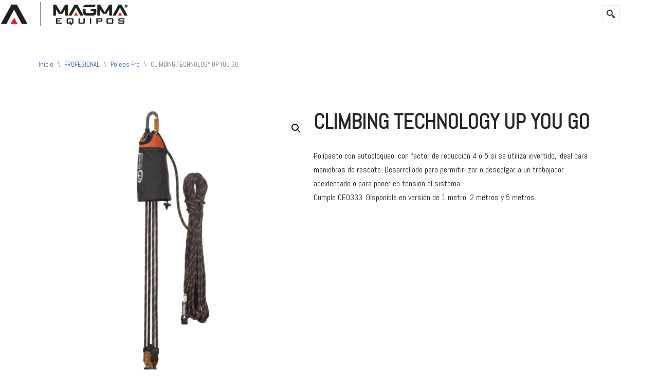

--- FILE ---
content_type: text/html; charset=UTF-8
request_url: https://magmaequipos.com/etiqueta-producto/climbing-technology-up-you-go/
body_size: 27507
content:
<!DOCTYPE html>
<html lang="es">

<head>
	
	<meta charset="UTF-8">
	<meta name="viewport" content="width=device-width, initial-scale=1, minimum-scale=1">
	<link rel="profile" href="http://gmpg.org/xfn/11">
		<meta name='robots' content='index, follow, max-image-preview:large, max-snippet:-1, max-video-preview:-1' />

	<!-- This site is optimized with the Yoast SEO plugin v26.7 - https://yoast.com/wordpress/plugins/seo/ -->
	<title>CLIMBING TECHNOLOGY UP YOU GO Polipasto movible - MAGMA EQUIPOS</title><link rel="preload" href="https://magmaequipos.com/wp-content/uploads/elementor/thumbs/logo-horizontal-magma-qyh9cwgnl2kxivnh9k2cvwonmhv7okrvu8gzoyhx7a.png" as="image" fetchpriority="high"><link rel="preload" href="https://magmaequipos.com/wp-content/uploads/2020/01/logo-magma-horizontal.png" as="image" fetchpriority="high">
	<meta name="description" content="Polipasto con autobloqueo, con factor de reducción 4 o 5 si se utiliza invertido, ideal para maniobras de rescate. Diseñado para ascenso o descenso." />
	<link rel="canonical" href="https://magmaequipos.com/catalogo-profesional/poleas-pro/climbing-technology-up-you-go/" />
	<meta property="og:locale" content="es_ES" />
	<meta property="og:type" content="article" />
	<meta property="og:title" content="CLIMBING TECHNOLOGY UP YOU GO Polipasto movible - MAGMA EQUIPOS" />
	<meta property="og:description" content="Polipasto con autobloqueo, con factor de reducción 4 o 5 si se utiliza invertido, ideal para maniobras de rescate. Diseñado para ascenso o descenso." />
	<meta property="og:url" content="https://magmaequipos.com/catalogo-profesional/poleas-pro/climbing-technology-up-you-go/" />
	<meta property="og:site_name" content="MAGMA EQUIPOS" />
	<meta property="article:publisher" content="https://www.facebook.com/magmaecuador/" />
	<meta property="article:modified_time" content="2024-01-08T14:15:46+00:00" />
	<meta property="og:image" content="https://magmaequipos.com/wp-content/uploads/2024/01/UP_YOU_GO-2K11705-800x800-1.png" />
	<meta property="og:image:width" content="800" />
	<meta property="og:image:height" content="800" />
	<meta property="og:image:type" content="image/png" />
	<meta name="twitter:card" content="summary_large_image" />
	<meta name="twitter:label1" content="Tiempo de lectura" />
	<meta name="twitter:data1" content="1 minuto" />
	<script type="application/ld+json" class="yoast-schema-graph">{"@context":"https://schema.org","@graph":[{"@type":"WebPage","@id":"https://magmaequipos.com/catalogo-profesional/poleas-pro/climbing-technology-up-you-go/","url":"https://magmaequipos.com/catalogo-profesional/poleas-pro/climbing-technology-up-you-go/","name":"CLIMBING TECHNOLOGY UP YOU GO Polipasto movible - MAGMA EQUIPOS","isPartOf":{"@id":"https://magmaequipos.com/#website"},"primaryImageOfPage":{"@id":"https://magmaequipos.com/catalogo-profesional/poleas-pro/climbing-technology-up-you-go/#primaryimage"},"image":{"@id":"https://magmaequipos.com/catalogo-profesional/poleas-pro/climbing-technology-up-you-go/#primaryimage"},"thumbnailUrl":"https://magmaequipos.com/wp-content/uploads/2024/01/UP_YOU_GO-2K11705-800x800-1.png","datePublished":"2024-01-08T14:15:45+00:00","dateModified":"2024-01-08T14:15:46+00:00","description":"Polipasto con autobloqueo, con factor de reducción 4 o 5 si se utiliza invertido, ideal para maniobras de rescate. Diseñado para ascenso o descenso.","breadcrumb":{"@id":"https://magmaequipos.com/catalogo-profesional/poleas-pro/climbing-technology-up-you-go/#breadcrumb"},"inLanguage":"es","potentialAction":[{"@type":"ReadAction","target":["https://magmaequipos.com/catalogo-profesional/poleas-pro/climbing-technology-up-you-go/"]}]},{"@type":"ImageObject","inLanguage":"es","@id":"https://magmaequipos.com/catalogo-profesional/poleas-pro/climbing-technology-up-you-go/#primaryimage","url":"https://magmaequipos.com/wp-content/uploads/2024/01/UP_YOU_GO-2K11705-800x800-1.png","contentUrl":"https://magmaequipos.com/wp-content/uploads/2024/01/UP_YOU_GO-2K11705-800x800-1.png","width":800,"height":800},{"@type":"BreadcrumbList","@id":"https://magmaequipos.com/catalogo-profesional/poleas-pro/climbing-technology-up-you-go/#breadcrumb","itemListElement":[{"@type":"ListItem","position":1,"name":"Portada","item":"https://magmaequipos.com/"},{"@type":"ListItem","position":2,"name":"CATÁLOGO","item":"https://magmaequipos.com/catalogo-magma/"},{"@type":"ListItem","position":3,"name":"CLIMBING TECHNOLOGY UP YOU GO"}]},{"@type":"WebSite","@id":"https://magmaequipos.com/#website","url":"https://magmaequipos.com/","name":"MAGMA EQUIPOS","description":"MAGMA","publisher":{"@id":"https://magmaequipos.com/#organization"},"potentialAction":[{"@type":"SearchAction","target":{"@type":"EntryPoint","urlTemplate":"https://magmaequipos.com/?s={search_term_string}"},"query-input":{"@type":"PropertyValueSpecification","valueRequired":true,"valueName":"search_term_string"}}],"inLanguage":"es"},{"@type":"Organization","@id":"https://magmaequipos.com/#organization","name":"MAGMA EQUIPOS","url":"https://magmaequipos.com/","logo":{"@type":"ImageObject","inLanguage":"es","@id":"https://magmaequipos.com/#/schema/logo/image/","url":"https://magmaequipos.com/wp-content/uploads/2020/01/logo-horizontal-magma.svg","contentUrl":"https://magmaequipos.com/wp-content/uploads/2020/01/logo-horizontal-magma.svg","width":420,"height":80,"caption":"MAGMA EQUIPOS"},"image":{"@id":"https://magmaequipos.com/#/schema/logo/image/"},"sameAs":["https://www.facebook.com/magmaecuador/","https://www.instagram.com/magmaequipos/"]}]}</script>
	<!-- / Yoast SEO plugin. -->


<link rel='dns-prefetch' href='//cdnjs.cloudflare.com' />

<style id='wp-img-auto-sizes-contain-inline-css'>
img:is([sizes=auto i],[sizes^="auto," i]){contain-intrinsic-size:3000px 1500px}
/*# sourceURL=wp-img-auto-sizes-contain-inline-css */
</style>
<link rel='stylesheet' id='hfe-widgets-style-css' href='https://magmaequipos.com/wp-content/plugins/header-footer-elementor/inc/widgets-css/frontend.css?ver=2.8.1' media='all' />
<link rel='stylesheet' id='hfe-woo-product-grid-css' href='https://magmaequipos.com/wp-content/plugins/header-footer-elementor/inc/widgets-css/woo-products.css?ver=2.8.1' media='all' />
<link rel='stylesheet' id='opal-megamenu-frontend-css' href='https://magmaequipos.com/wp-content/plugins/opal-megamenu-for-elementor/assets/css/frontend.css?ver=6.9' media='all' />
<link rel='stylesheet' id='wp-block-library-css' href='https://magmaequipos.com/wp-includes/css/dist/block-library/style.min.css?ver=6.9' media='all' />
<style id='classic-theme-styles-inline-css'>
/*! This file is auto-generated */
.wp-block-button__link{color:#fff;background-color:#32373c;border-radius:9999px;box-shadow:none;text-decoration:none;padding:calc(.667em + 2px) calc(1.333em + 2px);font-size:1.125em}.wp-block-file__button{background:#32373c;color:#fff;text-decoration:none}
/*# sourceURL=/wp-includes/css/classic-themes.min.css */
</style>
<style id='global-styles-inline-css'>
:root{--wp--preset--aspect-ratio--square: 1;--wp--preset--aspect-ratio--4-3: 4/3;--wp--preset--aspect-ratio--3-4: 3/4;--wp--preset--aspect-ratio--3-2: 3/2;--wp--preset--aspect-ratio--2-3: 2/3;--wp--preset--aspect-ratio--16-9: 16/9;--wp--preset--aspect-ratio--9-16: 9/16;--wp--preset--color--black: #000000;--wp--preset--color--cyan-bluish-gray: #abb8c3;--wp--preset--color--white: #ffffff;--wp--preset--color--pale-pink: #f78da7;--wp--preset--color--vivid-red: #cf2e2e;--wp--preset--color--luminous-vivid-orange: #ff6900;--wp--preset--color--luminous-vivid-amber: #fcb900;--wp--preset--color--light-green-cyan: #7bdcb5;--wp--preset--color--vivid-green-cyan: #00d084;--wp--preset--color--pale-cyan-blue: #8ed1fc;--wp--preset--color--vivid-cyan-blue: #0693e3;--wp--preset--color--vivid-purple: #9b51e0;--wp--preset--color--neve-link-color: var(--nv-primary-accent);--wp--preset--color--neve-link-hover-color: var(--nv-secondary-accent);--wp--preset--color--nv-site-bg: var(--nv-site-bg);--wp--preset--color--nv-light-bg: var(--nv-light-bg);--wp--preset--color--nv-dark-bg: var(--nv-dark-bg);--wp--preset--color--neve-text-color: var(--nv-text-color);--wp--preset--color--nv-text-dark-bg: var(--nv-text-dark-bg);--wp--preset--color--nv-c-1: var(--nv-c-1);--wp--preset--color--nv-c-2: var(--nv-c-2);--wp--preset--gradient--vivid-cyan-blue-to-vivid-purple: linear-gradient(135deg,rgb(6,147,227) 0%,rgb(155,81,224) 100%);--wp--preset--gradient--light-green-cyan-to-vivid-green-cyan: linear-gradient(135deg,rgb(122,220,180) 0%,rgb(0,208,130) 100%);--wp--preset--gradient--luminous-vivid-amber-to-luminous-vivid-orange: linear-gradient(135deg,rgb(252,185,0) 0%,rgb(255,105,0) 100%);--wp--preset--gradient--luminous-vivid-orange-to-vivid-red: linear-gradient(135deg,rgb(255,105,0) 0%,rgb(207,46,46) 100%);--wp--preset--gradient--very-light-gray-to-cyan-bluish-gray: linear-gradient(135deg,rgb(238,238,238) 0%,rgb(169,184,195) 100%);--wp--preset--gradient--cool-to-warm-spectrum: linear-gradient(135deg,rgb(74,234,220) 0%,rgb(151,120,209) 20%,rgb(207,42,186) 40%,rgb(238,44,130) 60%,rgb(251,105,98) 80%,rgb(254,248,76) 100%);--wp--preset--gradient--blush-light-purple: linear-gradient(135deg,rgb(255,206,236) 0%,rgb(152,150,240) 100%);--wp--preset--gradient--blush-bordeaux: linear-gradient(135deg,rgb(254,205,165) 0%,rgb(254,45,45) 50%,rgb(107,0,62) 100%);--wp--preset--gradient--luminous-dusk: linear-gradient(135deg,rgb(255,203,112) 0%,rgb(199,81,192) 50%,rgb(65,88,208) 100%);--wp--preset--gradient--pale-ocean: linear-gradient(135deg,rgb(255,245,203) 0%,rgb(182,227,212) 50%,rgb(51,167,181) 100%);--wp--preset--gradient--electric-grass: linear-gradient(135deg,rgb(202,248,128) 0%,rgb(113,206,126) 100%);--wp--preset--gradient--midnight: linear-gradient(135deg,rgb(2,3,129) 0%,rgb(40,116,252) 100%);--wp--preset--font-size--small: 13px;--wp--preset--font-size--medium: 20px;--wp--preset--font-size--large: 36px;--wp--preset--font-size--x-large: 42px;--wp--preset--spacing--20: 0.44rem;--wp--preset--spacing--30: 0.67rem;--wp--preset--spacing--40: 1rem;--wp--preset--spacing--50: 1.5rem;--wp--preset--spacing--60: 2.25rem;--wp--preset--spacing--70: 3.38rem;--wp--preset--spacing--80: 5.06rem;--wp--preset--shadow--natural: 6px 6px 9px rgba(0, 0, 0, 0.2);--wp--preset--shadow--deep: 12px 12px 50px rgba(0, 0, 0, 0.4);--wp--preset--shadow--sharp: 6px 6px 0px rgba(0, 0, 0, 0.2);--wp--preset--shadow--outlined: 6px 6px 0px -3px rgb(255, 255, 255), 6px 6px rgb(0, 0, 0);--wp--preset--shadow--crisp: 6px 6px 0px rgb(0, 0, 0);}:where(.is-layout-flex){gap: 0.5em;}:where(.is-layout-grid){gap: 0.5em;}body .is-layout-flex{display: flex;}.is-layout-flex{flex-wrap: wrap;align-items: center;}.is-layout-flex > :is(*, div){margin: 0;}body .is-layout-grid{display: grid;}.is-layout-grid > :is(*, div){margin: 0;}:where(.wp-block-columns.is-layout-flex){gap: 2em;}:where(.wp-block-columns.is-layout-grid){gap: 2em;}:where(.wp-block-post-template.is-layout-flex){gap: 1.25em;}:where(.wp-block-post-template.is-layout-grid){gap: 1.25em;}.has-black-color{color: var(--wp--preset--color--black) !important;}.has-cyan-bluish-gray-color{color: var(--wp--preset--color--cyan-bluish-gray) !important;}.has-white-color{color: var(--wp--preset--color--white) !important;}.has-pale-pink-color{color: var(--wp--preset--color--pale-pink) !important;}.has-vivid-red-color{color: var(--wp--preset--color--vivid-red) !important;}.has-luminous-vivid-orange-color{color: var(--wp--preset--color--luminous-vivid-orange) !important;}.has-luminous-vivid-amber-color{color: var(--wp--preset--color--luminous-vivid-amber) !important;}.has-light-green-cyan-color{color: var(--wp--preset--color--light-green-cyan) !important;}.has-vivid-green-cyan-color{color: var(--wp--preset--color--vivid-green-cyan) !important;}.has-pale-cyan-blue-color{color: var(--wp--preset--color--pale-cyan-blue) !important;}.has-vivid-cyan-blue-color{color: var(--wp--preset--color--vivid-cyan-blue) !important;}.has-vivid-purple-color{color: var(--wp--preset--color--vivid-purple) !important;}.has-neve-link-color-color{color: var(--wp--preset--color--neve-link-color) !important;}.has-neve-link-hover-color-color{color: var(--wp--preset--color--neve-link-hover-color) !important;}.has-nv-site-bg-color{color: var(--wp--preset--color--nv-site-bg) !important;}.has-nv-light-bg-color{color: var(--wp--preset--color--nv-light-bg) !important;}.has-nv-dark-bg-color{color: var(--wp--preset--color--nv-dark-bg) !important;}.has-neve-text-color-color{color: var(--wp--preset--color--neve-text-color) !important;}.has-nv-text-dark-bg-color{color: var(--wp--preset--color--nv-text-dark-bg) !important;}.has-nv-c-1-color{color: var(--wp--preset--color--nv-c-1) !important;}.has-nv-c-2-color{color: var(--wp--preset--color--nv-c-2) !important;}.has-black-background-color{background-color: var(--wp--preset--color--black) !important;}.has-cyan-bluish-gray-background-color{background-color: var(--wp--preset--color--cyan-bluish-gray) !important;}.has-white-background-color{background-color: var(--wp--preset--color--white) !important;}.has-pale-pink-background-color{background-color: var(--wp--preset--color--pale-pink) !important;}.has-vivid-red-background-color{background-color: var(--wp--preset--color--vivid-red) !important;}.has-luminous-vivid-orange-background-color{background-color: var(--wp--preset--color--luminous-vivid-orange) !important;}.has-luminous-vivid-amber-background-color{background-color: var(--wp--preset--color--luminous-vivid-amber) !important;}.has-light-green-cyan-background-color{background-color: var(--wp--preset--color--light-green-cyan) !important;}.has-vivid-green-cyan-background-color{background-color: var(--wp--preset--color--vivid-green-cyan) !important;}.has-pale-cyan-blue-background-color{background-color: var(--wp--preset--color--pale-cyan-blue) !important;}.has-vivid-cyan-blue-background-color{background-color: var(--wp--preset--color--vivid-cyan-blue) !important;}.has-vivid-purple-background-color{background-color: var(--wp--preset--color--vivid-purple) !important;}.has-neve-link-color-background-color{background-color: var(--wp--preset--color--neve-link-color) !important;}.has-neve-link-hover-color-background-color{background-color: var(--wp--preset--color--neve-link-hover-color) !important;}.has-nv-site-bg-background-color{background-color: var(--wp--preset--color--nv-site-bg) !important;}.has-nv-light-bg-background-color{background-color: var(--wp--preset--color--nv-light-bg) !important;}.has-nv-dark-bg-background-color{background-color: var(--wp--preset--color--nv-dark-bg) !important;}.has-neve-text-color-background-color{background-color: var(--wp--preset--color--neve-text-color) !important;}.has-nv-text-dark-bg-background-color{background-color: var(--wp--preset--color--nv-text-dark-bg) !important;}.has-nv-c-1-background-color{background-color: var(--wp--preset--color--nv-c-1) !important;}.has-nv-c-2-background-color{background-color: var(--wp--preset--color--nv-c-2) !important;}.has-black-border-color{border-color: var(--wp--preset--color--black) !important;}.has-cyan-bluish-gray-border-color{border-color: var(--wp--preset--color--cyan-bluish-gray) !important;}.has-white-border-color{border-color: var(--wp--preset--color--white) !important;}.has-pale-pink-border-color{border-color: var(--wp--preset--color--pale-pink) !important;}.has-vivid-red-border-color{border-color: var(--wp--preset--color--vivid-red) !important;}.has-luminous-vivid-orange-border-color{border-color: var(--wp--preset--color--luminous-vivid-orange) !important;}.has-luminous-vivid-amber-border-color{border-color: var(--wp--preset--color--luminous-vivid-amber) !important;}.has-light-green-cyan-border-color{border-color: var(--wp--preset--color--light-green-cyan) !important;}.has-vivid-green-cyan-border-color{border-color: var(--wp--preset--color--vivid-green-cyan) !important;}.has-pale-cyan-blue-border-color{border-color: var(--wp--preset--color--pale-cyan-blue) !important;}.has-vivid-cyan-blue-border-color{border-color: var(--wp--preset--color--vivid-cyan-blue) !important;}.has-vivid-purple-border-color{border-color: var(--wp--preset--color--vivid-purple) !important;}.has-neve-link-color-border-color{border-color: var(--wp--preset--color--neve-link-color) !important;}.has-neve-link-hover-color-border-color{border-color: var(--wp--preset--color--neve-link-hover-color) !important;}.has-nv-site-bg-border-color{border-color: var(--wp--preset--color--nv-site-bg) !important;}.has-nv-light-bg-border-color{border-color: var(--wp--preset--color--nv-light-bg) !important;}.has-nv-dark-bg-border-color{border-color: var(--wp--preset--color--nv-dark-bg) !important;}.has-neve-text-color-border-color{border-color: var(--wp--preset--color--neve-text-color) !important;}.has-nv-text-dark-bg-border-color{border-color: var(--wp--preset--color--nv-text-dark-bg) !important;}.has-nv-c-1-border-color{border-color: var(--wp--preset--color--nv-c-1) !important;}.has-nv-c-2-border-color{border-color: var(--wp--preset--color--nv-c-2) !important;}.has-vivid-cyan-blue-to-vivid-purple-gradient-background{background: var(--wp--preset--gradient--vivid-cyan-blue-to-vivid-purple) !important;}.has-light-green-cyan-to-vivid-green-cyan-gradient-background{background: var(--wp--preset--gradient--light-green-cyan-to-vivid-green-cyan) !important;}.has-luminous-vivid-amber-to-luminous-vivid-orange-gradient-background{background: var(--wp--preset--gradient--luminous-vivid-amber-to-luminous-vivid-orange) !important;}.has-luminous-vivid-orange-to-vivid-red-gradient-background{background: var(--wp--preset--gradient--luminous-vivid-orange-to-vivid-red) !important;}.has-very-light-gray-to-cyan-bluish-gray-gradient-background{background: var(--wp--preset--gradient--very-light-gray-to-cyan-bluish-gray) !important;}.has-cool-to-warm-spectrum-gradient-background{background: var(--wp--preset--gradient--cool-to-warm-spectrum) !important;}.has-blush-light-purple-gradient-background{background: var(--wp--preset--gradient--blush-light-purple) !important;}.has-blush-bordeaux-gradient-background{background: var(--wp--preset--gradient--blush-bordeaux) !important;}.has-luminous-dusk-gradient-background{background: var(--wp--preset--gradient--luminous-dusk) !important;}.has-pale-ocean-gradient-background{background: var(--wp--preset--gradient--pale-ocean) !important;}.has-electric-grass-gradient-background{background: var(--wp--preset--gradient--electric-grass) !important;}.has-midnight-gradient-background{background: var(--wp--preset--gradient--midnight) !important;}.has-small-font-size{font-size: var(--wp--preset--font-size--small) !important;}.has-medium-font-size{font-size: var(--wp--preset--font-size--medium) !important;}.has-large-font-size{font-size: var(--wp--preset--font-size--large) !important;}.has-x-large-font-size{font-size: var(--wp--preset--font-size--x-large) !important;}
:where(.wp-block-post-template.is-layout-flex){gap: 1.25em;}:where(.wp-block-post-template.is-layout-grid){gap: 1.25em;}
:where(.wp-block-term-template.is-layout-flex){gap: 1.25em;}:where(.wp-block-term-template.is-layout-grid){gap: 1.25em;}
:where(.wp-block-columns.is-layout-flex){gap: 2em;}:where(.wp-block-columns.is-layout-grid){gap: 2em;}
:root :where(.wp-block-pullquote){font-size: 1.5em;line-height: 1.6;}
/*# sourceURL=global-styles-inline-css */
</style>
<link rel='stylesheet' id='buttonizer_frontend_style-css' href='https://magmaequipos.com/wp-content/plugins/buttonizer-multifunctional-button/assets/legacy/frontend.css?v=a39bd9eefa47cf9346743d6e29db2d87&#038;ver=6.9' media='all' />
<link rel='stylesheet' id='buttonizer-icon-library-css' href='https://cdnjs.cloudflare.com/ajax/libs/font-awesome/5.15.4/css/all.min.css?ver=6.9' media='all' integrity='sha512-1ycn6IcaQQ40/MKBW2W4Rhis/DbILU74C1vSrLJxCq57o941Ym01SwNsOMqvEBFlcgUa6xLiPY/NS5R+E6ztJQ==' crossorigin='anonymous' />
<link rel='stylesheet' id='photoswipe-css' href='https://magmaequipos.com/wp-content/plugins/woocommerce/assets/css/photoswipe/photoswipe.min.css?ver=10.4.3' media='all' />
<link rel='stylesheet' id='photoswipe-default-skin-css' href='https://magmaequipos.com/wp-content/plugins/woocommerce/assets/css/photoswipe/default-skin/default-skin.min.css?ver=10.4.3' media='all' />
<link rel='stylesheet' id='woocommerce-layout-css' href='https://magmaequipos.com/wp-content/plugins/woocommerce/assets/css/woocommerce-layout.css?ver=10.4.3' media='all' />
<link rel='stylesheet' id='woocommerce-smallscreen-css' href='https://magmaequipos.com/wp-content/plugins/woocommerce/assets/css/woocommerce-smallscreen.css?ver=10.4.3' media='only screen and (max-width: 768px)' />
<link rel='stylesheet' id='woocommerce-general-css' href='https://magmaequipos.com/wp-content/plugins/woocommerce/assets/css/woocommerce.css?ver=10.4.3' media='all' />
<style id='woocommerce-inline-inline-css'>
.woocommerce form .form-row .required { visibility: visible; }
/*# sourceURL=woocommerce-inline-inline-css */
</style>
<link rel='stylesheet' id='wcz-frontend-css' href='https://magmaequipos.com/wp-content/plugins/woocustomizer/assets/css/frontend.css?ver=2.6.3' media='all' />
<link rel='stylesheet' id='wp-components-css' href='https://magmaequipos.com/wp-includes/css/dist/components/style.min.css?ver=6.9' media='all' />
<link rel='stylesheet' id='godaddy-styles-css' href='https://magmaequipos.com/wp-content/plugins/coblocks/includes/Dependencies/GoDaddy/Styles/build/latest.css?ver=2.0.2' media='all' />
<link rel='stylesheet' id='hfe-style-css' href='https://magmaequipos.com/wp-content/plugins/header-footer-elementor/assets/css/header-footer-elementor.css?ver=2.8.1' media='all' />
<link rel='stylesheet' id='elementor-frontend-css' href='https://magmaequipos.com/wp-content/plugins/elementor/assets/css/frontend.min.css?ver=3.34.1' media='all' />
<link rel='stylesheet' id='elementor-post-1644-css' href='https://magmaequipos.com/wp-content/uploads/elementor/css/post-1644.css?ver=1768587608' media='all' />
<link rel='stylesheet' id='lae-animate-css' href='https://magmaequipos.com/wp-content/plugins/addons-for-elementor/assets/css/lib/animate.css?ver=9.0' media='all' />
<link rel='stylesheet' id='lae-sliders-styles-css' href='https://magmaequipos.com/wp-content/plugins/addons-for-elementor/assets/css/lib/sliders.min.css?ver=9.0' media='all' />
<link rel='stylesheet' id='lae-icomoon-styles-css' href='https://magmaequipos.com/wp-content/plugins/addons-for-elementor/assets/css/icomoon.css?ver=9.0' media='all' />
<link rel='stylesheet' id='lae-frontend-styles-css' href='https://magmaequipos.com/wp-content/plugins/addons-for-elementor/assets/css/lae-frontend.css?ver=9.0' media='all' />
<link rel='stylesheet' id='lae-grid-styles-css' href='https://magmaequipos.com/wp-content/plugins/addons-for-elementor/assets/css/lae-grid.css?ver=9.0' media='all' />
<link rel='stylesheet' id='lae-widgets-styles-css' href='https://magmaequipos.com/wp-content/plugins/addons-for-elementor/assets/css/widgets/lae-widgets.min.css?ver=9.0' media='all' />
<link rel='stylesheet' id='font-awesome-5-all-css' href='https://magmaequipos.com/wp-content/plugins/elementor/assets/lib/font-awesome/css/all.min.css?ver=3.34.1' media='all' />
<link rel='stylesheet' id='font-awesome-4-shim-css' href='https://magmaequipos.com/wp-content/plugins/elementor/assets/lib/font-awesome/css/v4-shims.min.css?ver=3.34.1' media='all' />
<link rel='stylesheet' id='elementor-post-3331-css' href='https://magmaequipos.com/wp-content/uploads/elementor/css/post-3331.css?ver=1768587613' media='all' />
<link rel='stylesheet' id='elementor-post-4048-css' href='https://magmaequipos.com/wp-content/uploads/elementor/css/post-4048.css?ver=1768587613' media='all' />
<link rel='stylesheet' id='ywctm-frontend-css' href='https://magmaequipos.com/wp-content/plugins/yith-woocommerce-catalog-mode/assets/css/frontend.min.css?ver=2.51.0' media='all' />
<style id='ywctm-frontend-inline-css'>
form.cart button.single_add_to_cart_button, .ppc-button-wrapper, .wc-ppcp-paylater-msg__container, form.cart .quantity, .widget.woocommerce.widget_shopping_cart{display: none !important}
/*# sourceURL=ywctm-frontend-inline-css */
</style>
<link rel='stylesheet' id='neve-woocommerce-css' href='https://magmaequipos.com/wp-content/themes/neve/assets/css/woocommerce.min.css?ver=4.2.2' media='all' />
<link rel='stylesheet' id='neve-style-css' href='https://magmaequipos.com/wp-content/themes/neve/style-main-new.min.css?ver=4.2.2' media='all' />
<style id='neve-style-inline-css'>
.is-menu-sidebar .header-menu-sidebar { visibility: visible; }.is-menu-sidebar.menu_sidebar_slide_left .header-menu-sidebar { transform: translate3d(0, 0, 0); left: 0; }.is-menu-sidebar.menu_sidebar_slide_right .header-menu-sidebar { transform: translate3d(0, 0, 0); right: 0; }.is-menu-sidebar.menu_sidebar_pull_right .header-menu-sidebar, .is-menu-sidebar.menu_sidebar_pull_left .header-menu-sidebar { transform: translateX(0); }.is-menu-sidebar.menu_sidebar_dropdown .header-menu-sidebar { height: auto; }.is-menu-sidebar.menu_sidebar_dropdown .header-menu-sidebar-inner { max-height: 400px; padding: 20px 0; }.is-menu-sidebar.menu_sidebar_full_canvas .header-menu-sidebar { opacity: 1; }.header-menu-sidebar .menu-item-nav-search:not(.floating) { pointer-events: none; }.header-menu-sidebar .menu-item-nav-search .is-menu-sidebar { pointer-events: unset; }@media screen and (max-width: 960px) { .builder-item.cr .item--inner { --textalign: center; --justify: center; } }
.nv-meta-list li.meta:not(:last-child):after { content:"/" }.nv-meta-list .no-mobile{
			display:none;
		}.nv-meta-list li.last::after{
			content: ""!important;
		}@media (min-width: 769px) {
			.nv-meta-list .no-mobile {
				display: inline-block;
			}
			.nv-meta-list li.last:not(:last-child)::after {
		 		content: "/" !important;
			}
		}
 :root{ --container: 748px;--postwidth:100%; --primarybtnbg: var(--nv-primary-accent); --primarybtnhoverbg: var(--nv-primary-accent); --primarybtncolor: #fff; --secondarybtncolor: var(--nv-primary-accent); --primarybtnhovercolor: #fff; --secondarybtnhovercolor: var(--nv-primary-accent);--primarybtnborderradius:3px;--secondarybtnborderradius:3px;--secondarybtnborderwidth:3px;--btnpadding:13px 15px;--primarybtnpadding:13px 15px;--secondarybtnpadding:calc(13px - 3px) calc(15px - 3px); --bodyfontfamily: Abel; --bodyfontsize: 15px; --bodylineheight: 1.6; --bodyletterspacing: 0px; --bodyfontweight: 400; --headingsfontfamily: Abel; --h1fontsize: 36px; --h1fontweight: 700; --h1lineheight: 1.2; --h1letterspacing: 0px; --h1texttransform: none; --h2fontsize: 28px; --h2fontweight: 700; --h2lineheight: 1.3; --h2letterspacing: 0px; --h2texttransform: none; --h3fontsize: 24px; --h3fontweight: 700; --h3lineheight: 1.4; --h3letterspacing: 0px; --h3texttransform: none; --h4fontsize: 20px; --h4fontweight: 700; --h4lineheight: 1.6; --h4letterspacing: 0px; --h4texttransform: none; --h5fontsize: 16px; --h5fontweight: 700; --h5lineheight: 1.6; --h5letterspacing: 0px; --h5texttransform: none; --h6fontsize: 14px; --h6fontweight: 700; --h6lineheight: 1.6; --h6letterspacing: 0px; --h6texttransform: none;--formfieldborderwidth:2px;--formfieldborderradius:3px; --formfieldbgcolor: var(--nv-site-bg); --formfieldbordercolor: #dddddd; --formfieldcolor: var(--nv-text-color);--formfieldpadding:10px 12px; } .nv-index-posts{ --borderradius:0px; } .has-neve-button-color-color{ color: var(--nv-primary-accent)!important; } .has-neve-button-color-background-color{ background-color: var(--nv-primary-accent)!important; } .single-post-container .alignfull > [class*="__inner-container"], .single-post-container .alignwide > [class*="__inner-container"]{ max-width:718px } .single-product .alignfull > [class*="__inner-container"], .single-product .alignwide > [class*="__inner-container"]{ max-width:718px } .nv-meta-list{ --avatarsize: 20px; } .single .nv-meta-list{ --avatarsize: 20px; } .nv-is-boxed.nv-comments-wrap{ --padding:20px; } .nv-is-boxed.comment-respond{ --padding:20px; } .single:not(.single-product), .page{ --c-vspace:0 0 0 0;; } .scroll-to-top{ --color: var(--nv-text-dark-bg);--padding:8px 10px; --borderradius: 3px; --bgcolor: var(--nv-primary-accent); --hovercolor: var(--nv-text-dark-bg); --hoverbgcolor: var(--nv-primary-accent);--size:16px; } .global-styled{ --bgcolor: var(--nv-site-bg); } .header-top{ --rowbcolor: var(--nv-light-bg); --color: var(--nv-text-color); --bgcolor: #ffffff; } .header-main{ --rowbcolor: var(--nv-light-bg); --color: var(--nv-text-color); --bgcolor: #ffffff; } .header-bottom{ --rowbcolor: var(--nv-light-bg); --color: var(--nv-text-color); --bgcolor: #ffffff; } .header-menu-sidebar-bg{ --justify: flex-start; --textalign: left;--flexg: 1;--wrapdropdownwidth: auto; --color: var(--nv-text-color); --bgcolor: #ffffff; } .header-menu-sidebar{ width: 360px; } .builder-item--logo{ --maxwidth: 120px; --fs: 24px;--padding:10px 0;--margin:0; --textalign: left;--justify: flex-start; } .builder-item--nav-icon,.header-menu-sidebar .close-sidebar-panel .navbar-toggle{ --borderradius:3px;--borderwidth:1px; } .builder-item--nav-icon{ --label-margin:0 5px 0 0;;--padding:10px 15px;--margin:0; } .builder-item--primary-menu{ --hovercolor: #cb2128; --hovertextcolor: var(--nv-text-color); --activecolor: #cb2128; --spacing: 20px; --height: 25px;--padding:0;--margin:0; --fontsize: 1em; --lineheight: 1.6; --letterspacing: 0px; --fontweight: 500; --texttransform: none; --iconsize: 1em; } .hfg-is-group.has-primary-menu .inherit-ff{ --inheritedfw: 500; } .footer-top-inner .row{ grid-template-columns:1fr 1fr 1fr; --valign: flex-start; } .footer-top{ --rowbcolor: var(--nv-light-bg); --color: var(--nv-text-color); --bgcolor: #ffffff; } .footer-main-inner .row{ grid-template-columns:1fr 1fr 1fr; --valign: flex-start; } .footer-main{ --rowbcolor: var(--nv-light-bg); --color: var(--nv-text-color); --bgcolor: var(--nv-site-bg); } .footer-bottom-inner .row{ grid-template-columns:1fr; --valign: flex-start; } .footer-bottom{ --rowbcolor: var(--nv-light-bg); --color: var(--nv-text-dark-bg); --bgcolor: #000000; } @media(min-width: 576px){ :root{ --container: 992px;--postwidth:50%;--btnpadding:13px 15px;--primarybtnpadding:13px 15px;--secondarybtnpadding:calc(13px - 3px) calc(15px - 3px); --bodyfontsize: 16px; --bodylineheight: 1.6; --bodyletterspacing: 0px; --h1fontsize: 38px; --h1lineheight: 1.2; --h1letterspacing: 0px; --h2fontsize: 30px; --h2lineheight: 1.2; --h2letterspacing: 0px; --h3fontsize: 26px; --h3lineheight: 1.4; --h3letterspacing: 0px; --h4fontsize: 22px; --h4lineheight: 1.5; --h4letterspacing: 0px; --h5fontsize: 18px; --h5lineheight: 1.6; --h5letterspacing: 0px; --h6fontsize: 14px; --h6lineheight: 1.6; --h6letterspacing: 0px; } .single-post-container .alignfull > [class*="__inner-container"], .single-post-container .alignwide > [class*="__inner-container"]{ max-width:962px } .single-product .alignfull > [class*="__inner-container"], .single-product .alignwide > [class*="__inner-container"]{ max-width:962px } .nv-meta-list{ --avatarsize: 20px; } .single .nv-meta-list{ --avatarsize: 20px; } .nv-is-boxed.nv-comments-wrap{ --padding:30px; } .nv-is-boxed.comment-respond{ --padding:30px; } .single:not(.single-product), .page{ --c-vspace:0 0 0 0;; } .scroll-to-top{ --padding:8px 10px;--size:16px; } .header-menu-sidebar-bg{ --justify: flex-start; --textalign: left;--flexg: 1;--wrapdropdownwidth: auto; } .header-menu-sidebar{ width: 360px; } .builder-item--logo{ --maxwidth: 120px; --fs: 24px;--padding:10px 0;--margin:0; --textalign: left;--justify: flex-start; } .builder-item--nav-icon{ --label-margin:0 5px 0 0;;--padding:10px 15px;--margin:0; } .builder-item--primary-menu{ --spacing: 20px; --height: 25px;--padding:0;--margin:0; --fontsize: 1em; --lineheight: 1.6; --letterspacing: 0px; --iconsize: 1em; } }@media(min-width: 960px){ :root{ --container: 1170px;--postwidth:33.333333333333%;--btnpadding:13px 15px;--primarybtnpadding:13px 15px;--secondarybtnpadding:calc(13px - 3px) calc(15px - 3px); --bodyfontsize: 16px; --bodylineheight: 1.7; --bodyletterspacing: 0px; --h1fontsize: 40px; --h1lineheight: 1.1; --h1letterspacing: 0px; --h2fontsize: 32px; --h2lineheight: 1.2; --h2letterspacing: 0px; --h3fontsize: 28px; --h3lineheight: 1.4; --h3letterspacing: 0px; --h4fontsize: 24px; --h4lineheight: 1.5; --h4letterspacing: 0px; --h5fontsize: 20px; --h5lineheight: 1.6; --h5letterspacing: 0px; --h6fontsize: 16px; --h6lineheight: 1.6; --h6letterspacing: 0px; } body:not(.single):not(.archive):not(.blog):not(.search):not(.error404) .neve-main > .container .col, body.post-type-archive-course .neve-main > .container .col, body.post-type-archive-llms_membership .neve-main > .container .col{ max-width: 100%; } body:not(.single):not(.archive):not(.blog):not(.search):not(.error404) .nv-sidebar-wrap, body.post-type-archive-course .nv-sidebar-wrap, body.post-type-archive-llms_membership .nv-sidebar-wrap{ max-width: 0%; } .neve-main > .archive-container .nv-index-posts.col{ max-width: 100%; } .neve-main > .archive-container .nv-sidebar-wrap{ max-width: 0%; } .neve-main > .single-post-container .nv-single-post-wrap.col{ max-width: 70%; } .single-post-container .alignfull > [class*="__inner-container"], .single-post-container .alignwide > [class*="__inner-container"]{ max-width:789px } .container-fluid.single-post-container .alignfull > [class*="__inner-container"], .container-fluid.single-post-container .alignwide > [class*="__inner-container"]{ max-width:calc(70% + 15px) } .neve-main > .single-post-container .nv-sidebar-wrap{ max-width: 30%; } .archive.woocommerce .neve-main > .shop-container .nv-shop.col{ max-width: 70%; } .archive.woocommerce .neve-main > .shop-container .nv-sidebar-wrap{ max-width: 30%; } .single-product .neve-main > .shop-container .nv-shop.col{ max-width: 100%; } .single-product .alignfull > [class*="__inner-container"], .single-product .alignwide > [class*="__inner-container"]{ max-width:1140px } .single-product .container-fluid .alignfull > [class*="__inner-container"], .single-product .alignwide > [class*="__inner-container"]{ max-width:calc(100% + 15px) } .single-product .neve-main > .shop-container .nv-sidebar-wrap{ max-width: 0%; } .nv-meta-list{ --avatarsize: 20px; } .single .nv-meta-list{ --avatarsize: 20px; } .nv-is-boxed.nv-comments-wrap{ --padding:40px; } .nv-is-boxed.comment-respond{ --padding:40px; } .single:not(.single-product), .page{ --c-vspace:0 0 0 0;; } .scroll-to-top{ --padding:8px 10px;--size:16px; } .header-menu-sidebar-bg{ --justify: flex-start; --textalign: left;--flexg: 1;--wrapdropdownwidth: auto; } .header-menu-sidebar{ width: 360px; } .builder-item--logo{ --maxwidth: 250px; --fs: 24px;--padding:10px 0;--margin:0; --textalign: left;--justify: flex-start; } .builder-item--nav-icon{ --label-margin:0 5px 0 0;;--padding:10px 15px;--margin:0; } .builder-item--primary-menu{ --spacing: 20px; --height: 25px;--padding:0;--margin:0; --fontsize: 1em; --lineheight: 1.6; --letterspacing: 0px; --iconsize: 1em; } .footer-bottom{ --height:49px; } }.nv-content-wrap .elementor a:not(.button):not(.wp-block-file__button){ text-decoration: none; }.scroll-to-top {right: 20px; border: none; position: fixed; bottom: 30px; display: none; opacity: 0; visibility: hidden; transition: opacity 0.3s ease-in-out, visibility 0.3s ease-in-out; align-items: center; justify-content: center; z-index: 999; } @supports (-webkit-overflow-scrolling: touch) { .scroll-to-top { bottom: 74px; } } .scroll-to-top.image { background-position: center; } .scroll-to-top .scroll-to-top-image { width: 100%; height: 100%; } .scroll-to-top .scroll-to-top-label { margin: 0; padding: 5px; } .scroll-to-top:hover { text-decoration: none; } .scroll-to-top.scroll-to-top-left {left: 20px; right: unset;} .scroll-to-top.scroll-show-mobile { display: flex; } @media (min-width: 960px) { .scroll-to-top { display: flex; } }.scroll-to-top { color: var(--color); padding: var(--padding); border-radius: var(--borderradius); background: var(--bgcolor); } .scroll-to-top:hover, .scroll-to-top:focus { color: var(--hovercolor); background: var(--hoverbgcolor); } .scroll-to-top-icon, .scroll-to-top.image .scroll-to-top-image { width: var(--size); height: var(--size); } .scroll-to-top-image { background-image: var(--bgimage); background-size: cover; }:root{--nv-primary-accent:#2f5aae;--nv-secondary-accent:#2f5aae;--nv-site-bg:#ffffff;--nv-light-bg:#f4f5f7;--nv-dark-bg:#121212;--nv-text-color:#272626;--nv-text-dark-bg:#ffffff;--nv-c-1:#9463ae;--nv-c-2:#be574b;--nv-fallback-ff:Arial, Helvetica, sans-serif;}
:root{--e-global-color-nvprimaryaccent:#2f5aae;--e-global-color-nvsecondaryaccent:#2f5aae;--e-global-color-nvsitebg:#ffffff;--e-global-color-nvlightbg:#f4f5f7;--e-global-color-nvdarkbg:#121212;--e-global-color-nvtextcolor:#272626;--e-global-color-nvtextdarkbg:#ffffff;--e-global-color-nvc1:#9463ae;--e-global-color-nvc2:#be574b;}
/*# sourceURL=neve-style-inline-css */
</style>
<link rel='stylesheet' id='pscrollbar-css' href='https://magmaequipos.com/wp-content/plugins/quadmenu/assets/frontend/pscrollbar/perfect-scrollbar.min.css?ver=3.3.2' media='all' />
<link rel='stylesheet' id='owlcarousel-css' href='https://magmaequipos.com/wp-content/plugins/quadmenu/assets/frontend/owlcarousel/owl.carousel.min.css?ver=3.3.2' media='all' />
<link rel='stylesheet' id='quadmenu-normalize-css' href='https://magmaequipos.com/wp-content/plugins/quadmenu/assets/frontend/css/quadmenu-normalize.css?ver=3.3.2' media='all' />
<link rel='stylesheet' id='quadmenu-widgets-css' href='https://magmaequipos.com/wp-content/uploads/neve/quadmenu-widgets.css?ver=1767922879' media='all' />
<link rel='stylesheet' id='quadmenu-css' href='https://magmaequipos.com/wp-content/plugins/quadmenu/build/frontend/style.css?ver=3.3.2' media='all' />
<link rel='stylesheet' id='quadmenu-locations-css' href='https://magmaequipos.com/wp-content/uploads/neve/quadmenu-locations.css?ver=1767922879' media='all' />
<style id='dashicons-inline-css'>
[data-font="Dashicons"]:before {font-family: 'Dashicons' !important;content: attr(data-icon) !important;speak: none !important;font-weight: normal !important;font-variant: normal !important;text-transform: none !important;line-height: 1 !important;font-style: normal !important;-webkit-font-smoothing: antialiased !important;-moz-osx-font-smoothing: grayscale !important;}
/*# sourceURL=dashicons-inline-css */
</style>
<link rel='stylesheet' id='hfe-elementor-icons-css' href='https://magmaequipos.com/wp-content/plugins/elementor/assets/lib/eicons/css/elementor-icons.min.css?ver=5.34.0' media='all' />
<link rel='stylesheet' id='hfe-icons-list-css' href='https://magmaequipos.com/wp-content/plugins/elementor/assets/css/widget-icon-list.min.css?ver=3.24.3' media='all' />
<link rel='stylesheet' id='hfe-social-icons-css' href='https://magmaequipos.com/wp-content/plugins/elementor/assets/css/widget-social-icons.min.css?ver=3.24.0' media='all' />
<link rel='stylesheet' id='hfe-social-share-icons-brands-css' href='https://magmaequipos.com/wp-content/plugins/elementor/assets/lib/font-awesome/css/brands.css?ver=5.15.3' media='all' />
<link rel='stylesheet' id='hfe-social-share-icons-fontawesome-css' href='https://magmaequipos.com/wp-content/plugins/elementor/assets/lib/font-awesome/css/fontawesome.css?ver=5.15.3' media='all' />
<link rel='stylesheet' id='hfe-nav-menu-icons-css' href='https://magmaequipos.com/wp-content/plugins/elementor/assets/lib/font-awesome/css/solid.css?ver=5.15.3' media='all' />
<link rel='stylesheet' id='ekit-widget-styles-css' href='https://magmaequipos.com/wp-content/plugins/elementskit-lite/widgets/init/assets/css/widget-styles.css?ver=3.7.8' media='all' />
<link rel='stylesheet' id='ekit-responsive-css' href='https://magmaequipos.com/wp-content/plugins/elementskit-lite/widgets/init/assets/css/responsive.css?ver=3.7.8' media='all' />
<link rel='stylesheet' id='redux-google-fonts-quadmenu_neve-css' href='https://magmaequipos.com/wp-content/cache/perfmatters/magmaequipos.com/fonts/3921c293c9aa.google-fonts.min.css' media='all' />
<link rel='stylesheet' id='neve-google-font-abel-css' href='https://magmaequipos.com/wp-content/cache/perfmatters/magmaequipos.com/fonts/a4d78ef8f8de.google-fonts.min.css' media='all' />
<link rel='stylesheet' id='elementor-gf-local-roboto-css' href='https://magmaequipos.com/wp-content/uploads/elementor/google-fonts/css/roboto.css?ver=1749530290' media='all' />
<link rel='stylesheet' id='elementor-gf-local-robotoslab-css' href='https://magmaequipos.com/wp-content/uploads/elementor/google-fonts/css/robotoslab.css?ver=1749530293' media='all' />
<link rel='stylesheet' id='elementor-icons-ekiticons-css' href='https://magmaequipos.com/wp-content/plugins/elementskit-lite/modules/elementskit-icon-pack/assets/css/ekiticons.css?ver=3.7.8' media='all' />
<script src="https://magmaequipos.com/wp-includes/js/jquery/jquery.min.js?ver=3.7.1" id="jquery-core-js"></script>
<script id="jquery-js-after" type="pmdelayedscript" data-cfasync="false" data-no-optimize="1" data-no-defer="1" data-no-minify="1">
!function($){"use strict";$(document).ready(function(){$(this).scrollTop()>100&&$(".hfe-scroll-to-top-wrap").removeClass("hfe-scroll-to-top-hide"),$(window).scroll(function(){$(this).scrollTop()<100?$(".hfe-scroll-to-top-wrap").fadeOut(300):$(".hfe-scroll-to-top-wrap").fadeIn(300)}),$(".hfe-scroll-to-top-wrap").on("click",function(){$("html, body").animate({scrollTop:0},300);return!1})})}(jQuery);
!function($){'use strict';$(document).ready(function(){var bar=$('.hfe-reading-progress-bar');if(!bar.length)return;$(window).on('scroll',function(){var s=$(window).scrollTop(),d=$(document).height()-$(window).height(),p=d? s/d*100:0;bar.css('width',p+'%')});});}(jQuery);
//# sourceURL=jquery-js-after
</script>
<script src="https://magmaequipos.com/wp-content/plugins/woocommerce/assets/js/zoom/jquery.zoom.min.js?ver=1.7.21-wc.10.4.3" id="wc-zoom-js" defer data-wp-strategy="defer"></script>
<script src="https://magmaequipos.com/wp-content/plugins/woocommerce/assets/js/flexslider/jquery.flexslider.min.js?ver=2.7.2-wc.10.4.3" id="wc-flexslider-js" defer data-wp-strategy="defer"></script>
<script src="https://magmaequipos.com/wp-content/plugins/woocommerce/assets/js/photoswipe/photoswipe.min.js?ver=4.1.1-wc.10.4.3" id="wc-photoswipe-js" defer data-wp-strategy="defer"></script>
<script src="https://magmaequipos.com/wp-content/plugins/woocommerce/assets/js/photoswipe/photoswipe-ui-default.min.js?ver=4.1.1-wc.10.4.3" id="wc-photoswipe-ui-default-js" defer data-wp-strategy="defer"></script>
<script id="wc-single-product-js-extra" defer src="[data-uri]"></script>
<script src="https://magmaequipos.com/wp-content/plugins/woocommerce/assets/js/frontend/single-product.min.js?ver=10.4.3" id="wc-single-product-js" defer data-wp-strategy="defer"></script>
<script src="https://magmaequipos.com/wp-content/plugins/woocommerce/assets/js/jquery-blockui/jquery.blockUI.min.js?ver=2.7.0-wc.10.4.3" id="wc-jquery-blockui-js" defer data-wp-strategy="defer" type="pmdelayedscript" data-cfasync="false" data-no-optimize="1" data-no-defer="1" data-no-minify="1"></script>
<script src="https://magmaequipos.com/wp-content/plugins/woocommerce/assets/js/js-cookie/js.cookie.min.js?ver=2.1.4-wc.10.4.3" id="wc-js-cookie-js" defer data-wp-strategy="defer" type="pmdelayedscript" data-cfasync="false" data-no-optimize="1" data-no-defer="1" data-no-minify="1"></script>
<script id="woocommerce-js-extra" type="pmdelayedscript" data-cfasync="false" data-no-optimize="1" data-no-defer="1" data-no-minify="1">
var woocommerce_params = {"ajax_url":"/wp-admin/admin-ajax.php","wc_ajax_url":"/?wc-ajax=%%endpoint%%","i18n_password_show":"Mostrar contrase\u00f1a","i18n_password_hide":"Ocultar contrase\u00f1a"};
//# sourceURL=woocommerce-js-extra
</script>
<script src="https://magmaequipos.com/wp-content/plugins/woocommerce/assets/js/frontend/woocommerce.min.js?ver=10.4.3" id="woocommerce-js" defer data-wp-strategy="defer" type="pmdelayedscript" data-cfasync="false" data-no-optimize="1" data-no-defer="1" data-no-minify="1"></script>
<script src="https://magmaequipos.com/wp-content/plugins/elementor/assets/lib/font-awesome/js/v4-shims.min.js?ver=3.34.1" id="font-awesome-4-shim-js" type="pmdelayedscript" data-cfasync="false" data-no-optimize="1" data-no-defer="1" data-no-minify="1"></script>
        <script type="pmdelayedscript" data-perfmatters-type="text/javascript" data-cfasync="false" data-no-optimize="1" data-no-defer="1" data-no-minify="1">
            ( function () {
                window.lae_fs = { can_use_premium_code: false};
            } )();
        </script>
        <style id="mystickymenu" type="text/css">#mysticky-nav { width:100%; position: static; height: auto !important; }#mysticky-nav.wrapfixed { position:fixed; left: 0px; margin-top:0px;  z-index: 999; -webkit-transition: 0.3s; -moz-transition: 0.3s; -o-transition: 0.3s; transition: 0.3s; -ms-filter:"progid:DXImageTransform.Microsoft.Alpha(Opacity=100)"; filter: alpha(opacity=100); opacity:1; background-color: #ffffff;}#mysticky-nav.wrapfixed .myfixed{ background-color: #ffffff; position: relative;top: auto;left: auto;right: auto;}#mysticky-nav .myfixed { margin:0 auto; float:none; border:0px; background:none; max-width:100%; }</style>			<style type="text/css">
																															</style>
				<noscript><style>.woocommerce-product-gallery{ opacity: 1 !important; }</style></noscript>
	
	<meta name="viewport" content="width=device-width, initial-scale=1.0">

	<meta name="generator" content="Elementor 3.34.1; features: e_font_icon_svg, additional_custom_breakpoints; settings: css_print_method-external, google_font-enabled, font_display-auto">
			<style>
				.e-con.e-parent:nth-of-type(n+4):not(.e-lazyloaded):not(.e-no-lazyload),
				.e-con.e-parent:nth-of-type(n+4):not(.e-lazyloaded):not(.e-no-lazyload) * {
					background-image: none !important;
				}
				@media screen and (max-height: 1024px) {
					.e-con.e-parent:nth-of-type(n+3):not(.e-lazyloaded):not(.e-no-lazyload),
					.e-con.e-parent:nth-of-type(n+3):not(.e-lazyloaded):not(.e-no-lazyload) * {
						background-image: none !important;
					}
				}
				@media screen and (max-height: 640px) {
					.e-con.e-parent:nth-of-type(n+2):not(.e-lazyloaded):not(.e-no-lazyload),
					.e-con.e-parent:nth-of-type(n+2):not(.e-lazyloaded):not(.e-no-lazyload) * {
						background-image: none !important;
					}
				}
			</style>
			<script type="pmdelayedscript" data-cfasync="false" data-no-optimize="1" data-no-defer="1" data-no-minify="1">function perfmatters_check_cart_fragments(){if(null!==document.getElementById("perfmatters-cart-fragments"))return!1;if(document.cookie.match("(^|;) ?woocommerce_cart_hash=([^;]*)(;|$)")){var e=document.createElement("script");e.id="perfmatters-cart-fragments",e.src="https://magmaequipos.com/wp-content/plugins/woocommerce/assets/js/frontend/cart-fragments.min.js",e.async=!0,document.head.appendChild(e)}}perfmatters_check_cart_fragments(),document.addEventListener("click",function(){setTimeout(perfmatters_check_cart_fragments,1e3)});</script><link rel="icon" href="https://magmaequipos.com/wp-content/uploads/2019/12/cropped-favicon-32x32.png" sizes="32x32" />
<link rel="icon" href="https://magmaequipos.com/wp-content/uploads/2019/12/cropped-favicon-192x192.png" sizes="192x192" />
<link rel="apple-touch-icon" href="https://magmaequipos.com/wp-content/uploads/2019/12/cropped-favicon-180x180.png" />
<meta name="msapplication-TileImage" content="https://magmaequipos.com/wp-content/uploads/2019/12/cropped-favicon-270x270.png" />
		<style id="wp-custom-css">
			.btg-button-4 {
    z-index: 99999;
    width: 85px;
    height: 85px;
    position: fixed;
    border-radius: 1px;
    border-style: none;
    border-color: #0ed800;
    border-width: 1px;
    color: #fff;
    background-color: #0ed800;
    box-shadow: none;
    font-family: inherit;
    font-size: 40px;
    font-weight: normal;
    font-style: normal;
    -ms-transform: rotate(0deg);
    -webkit-transform: rotate(0deg);
    transform: rotate(0deg);
    text-align: center;
    cursor: pointer;
}

.btg-button-6 {
    z-index: 99999;
    width: 85px;
    height: 85px;
    position: fixed;
    border-radius: 1px;
    border-style: none;
    border-color: #0ed800;
    border-width: 1px;
    color: #fff;
    background-color: #0ed800;
    box-shadow: none;
    font-family: inherit;
    font-size: 40px;
    font-weight: normal;
    font-style: normal;
    -ms-transform: rotate(0deg);
    -webkit-transform: rotate(0deg);
    transform: rotate(0deg);
    text-align: center;
    cursor: pointer;
}

table,td {
	border: 1.5px solid #dedfdf;
}

.col-md-10 {
    flex: 0 0 83.3333333333%;
    max-width: 78.3333333333%;
}


.btg-button-5.btg-topRight {
    top: 400px;
    right: 4px;
    padding: 20px;
}


.btg-button-7.btg-topRight {
    top: 400px;
    right: 4px;
    padding: 20px;
}
.container-fluid {
    width:60%;
    margin-right: auto;
    margin-left: auto;
}

.woocommerce ul.products li.product .woocommerce-loop-category__title, .woocommerce ul.products li.product .woocommerce-loop-product__title, .woocommerce ul.products li.product h3 {
    padding: .5em 0;
    margin: 0;
    font-size: 1.3em;
    text-align: center;
}

.woocommerce .woocommerce-ordering select {
    vertical-align: top;
    display: none;
}

.product_meta>span {
    display: none;
}

.builder-item--primary-menu .nav-menu-primary > .primary-menu-ul li.current-menu-item a, .builder-item--primary-menu .nav-menu-primary > .primary-menu-ul li.current-menu-item a .caret-wrap .caret {
    color: #af0701;
    font-weight: 700;
}


div.wpforms-container-full .wpforms-form input[type=submit], div.wpforms-container-full .wpforms-form button[type=submit], div.wpforms-container-full .wpforms-form .wpforms-page-button {
    background-color: #eee;
    border: 1px solid #ddd;
    color: #333;
    font-size: 1em;
    padding: 10px 15px;
    width: 100%;
}

#quadmenu a:active {
    display: inline-block;
	color: #ff0000;
	text-decoration: none;
}

#quadmenu.quadmenu-custom_theme_1 .quadmenu-navbar-nav > li:not(.quadmenu-item-type-button) > a:active > .quadmenu-item-content {
    color: #ffffff;
    text-transform: uppercase;
}

#quadmenu li.current-menu-item a{
color:red;
}

#quadmenu.quadmenu-is-horizontal li.quadmenu-item-type-column > div > ul {
    padding-top: 0px;
    padding-bottom: 0px;
}

.nv-post-thumbnail-wrap img {
    height: 200px;
    width: 200px;
}

.nv-meta-list li {
    display: inline;
    color: #676767;
    font-size: .85em;
    display: none;
}


.woocommerce #content div.product .woocommerce-tabs ul.tabs {
    padding: 0;
    border: 0;
    display: none;
}

#quadmenu .active {
	color: #ff0000;
}

div.wpforms-container-full .wpforms-form .wpforms-field-label {
    display: block;
    font-weight: 500;
    font-size: 16px;
    float: none;
    line-height: 1.3;
    margin: 0 0 4px 0;
    padding: 0;
    color: #878686;
}

h2 {
    font-size: 1.75em;
    text-align: center;
	margin-top: -58px;

}


.elementor-3801 .elementor-element.elementor-element-90ba38e:not(.elementor-motion-effects-element-type-background), .elementor-3801 .elementor-element.elementor-element-90ba38e > .elementor-motion-effects-container > .elementor-motion-effects-layer {
    background-color: #FFFFFF;
    position: fixed;
}

.woocommerce div.product {
    margin-bottom: 0;
    position: relative;
    margin-top: 80px;
}

.woocommerce .products ul, .woocommerce ul.products {
    margin: 0 0 1em;
    padding: 0;
    list-style: none outside;
    clear: both;
    margin-top: 50px;
}

.woocommerce #content div.product .woocommerce-tabs, .woocommerce div.product .woocommerce-tabs, .woocommerce-page #content div.product .woocommerce-tabs, .woocommerce-page div.product .woocommerce-tabs {
    clear: both;
}



.neve-main {
    flex: 0.4 auto;
    min-height: 1px;
    margin-right: 15px;
}



.woocommerce ul.products li.product a img {
    width: 145px;
    height: auto;
    display: block;
    margin: 0 0 1em;
    margin-left: 12%;
    margin-right: 0px;
    box-shadow: none;
}


category__title, .woocommerce ul.products li.product .woocommerce-loop-product__title, .woocommerce ul.products li.product h3 {
    padding: 1em 0;
    font-size: 1em;
    text-align: center;
    margin-left: -5%;
}

.woocommerce ul.products li.product .woocommerce-loop-product__title, .woocommerce ul.products li.product h3 {
    padding: 1em 0;
    margin-top: -15px;
    font-size: 1.1em;
    text-align: center;
    margin-left: -11%;
}

.woocommerce .woocommerce-breadcrumb {
    margin: 0 1em;
    padding: 0;
    font-size: .92em;
    color: #767676;
}


@media (max-width: 768px)
.woocommerce ul.products li.col-3.product, .woocommerce-page ul.products li.col-3.product {
width: 100%;
}

.grecaptcha-badge { 
visibility: hidden; 
}		</style>
		<noscript><style>.perfmatters-lazy[data-src]{display:none !important;}</style></noscript><style>.perfmatters-lazy-youtube{position:relative;width:100%;max-width:100%;height:0;padding-bottom:56.23%;overflow:hidden}.perfmatters-lazy-youtube img{position:absolute;top:0;right:0;bottom:0;left:0;display:block;width:100%;max-width:100%;height:auto;margin:auto;border:none;cursor:pointer;transition:.5s all;-webkit-transition:.5s all;-moz-transition:.5s all}.perfmatters-lazy-youtube img:hover{-webkit-filter:brightness(75%)}.perfmatters-lazy-youtube .play{position:absolute;top:50%;left:50%;right:auto;width:68px;height:48px;margin-left:-34px;margin-top:-24px;background:url(https://magmaequipos.com/wp-content/plugins/perfmatters/img/youtube.svg) no-repeat;background-position:center;background-size:cover;pointer-events:none;filter:grayscale(1)}.perfmatters-lazy-youtube:hover .play{filter:grayscale(0)}.perfmatters-lazy-youtube iframe{position:absolute;top:0;left:0;width:100%;height:100%;z-index:99}.perfmatters-lazy.pmloaded,.perfmatters-lazy.pmloaded>img,.perfmatters-lazy>img.pmloaded,.perfmatters-lazy[data-ll-status=entered]{animation:500ms pmFadeIn}@keyframes pmFadeIn{0%{opacity:0}100%{opacity:1}}body .perfmatters-lazy-css-bg:not([data-ll-status=entered]),body .perfmatters-lazy-css-bg:not([data-ll-status=entered]) *,body .perfmatters-lazy-css-bg:not([data-ll-status=entered])::before,body .perfmatters-lazy-css-bg:not([data-ll-status=entered])::after,body .perfmatters-lazy-css-bg:not([data-ll-status=entered]) *::before,body .perfmatters-lazy-css-bg:not([data-ll-status=entered]) *::after{background-image:none!important;will-change:transform;transition:opacity 0.025s ease-in,transform 0.025s ease-in!important;}</style>
	</head>

<body  class="wp-singular product-template-default single single-product postid-7188 wp-theme-neve theme-neve woocommerce woocommerce-page woocommerce-no-js wcz-woocommerce ehf-header ehf-footer ehf-template-neve ehf-stylesheet-neve  nv-blog-grid nv-sidebar-full-width menu_sidebar_slide_left elementor-default elementor-kit-1644" id="neve_body"  >
<div class="wrapper">
	
	<header class="header"  >
		<a class="neve-skip-link show-on-focus" href="#content" >
			Saltar al contenido		</a>
				<header id="masthead" itemscope="itemscope" itemtype="https://schema.org/WPHeader">
			<p class="main-title bhf-hidden" itemprop="headline"><a href="https://magmaequipos.com" title="MAGMA EQUIPOS" rel="home">MAGMA EQUIPOS</a></p>
					<div data-elementor-type="wp-post" data-elementor-id="3331" class="elementor elementor-3331">
						<section class="elementor-section elementor-top-section elementor-element elementor-element-4221af72 elementor-section-stretched elementor-section-boxed elementor-section-height-default elementor-section-height-default" data-id="4221af72" data-element_type="section" data-settings="{&quot;stretch_section&quot;:&quot;section-stretched&quot;,&quot;background_background&quot;:&quot;classic&quot;}">
						<div class="elementor-container elementor-column-gap-no">
					<div class="elementor-column elementor-col-100 elementor-top-column elementor-element elementor-element-7e545dd1" data-id="7e545dd1" data-element_type="column">
			<div class="elementor-widget-wrap elementor-element-populated">
						<section class="elementor-section elementor-inner-section elementor-element elementor-element-1dea6546 elementor-section-boxed elementor-section-height-default elementor-section-height-default" data-id="1dea6546" data-element_type="section">
						<div class="elementor-container elementor-column-gap-default">
					<div class="elementor-column elementor-col-33 elementor-inner-column elementor-element elementor-element-32b72264" data-id="32b72264" data-element_type="column">
			<div class="elementor-widget-wrap elementor-element-populated">
						<div class="elementor-element elementor-element-24eb182f elementor-widget elementor-widget-image" data-id="24eb182f" data-element_type="widget" data-widget_type="image.default">
																<a href="https://magmaequipos.com/ecuador/">
							<img data-perfmatters-preload width="250" height="47" src="https://magmaequipos.com/wp-content/uploads/elementor/thumbs/logo-horizontal-magma-qyh9cwgnl2kxivnh9k2cvwonmhv7okrvu8gzoyhx7a.png" title="logo-horizontal-magma" alt="logo-horizontal-magma" loading="lazy" fetchpriority="high">								</a>
															</div>
					</div>
		</div>
				<div class="elementor-column elementor-col-33 elementor-inner-column elementor-element elementor-element-59baf3ea" data-id="59baf3ea" data-element_type="column">
			<div class="elementor-widget-wrap elementor-element-populated">
						<div class="elementor-element elementor-element-24a9a0a elementor-widget__width-initial elementor-widget-tablet__width-initial elementor-widget-mobile__width-initial elementor-hidden-desktop elementor-hidden-tablet elementor-widget elementor-widget-ekit-nav-menu" data-id="24a9a0a" data-element_type="widget" data-widget_type="ekit-nav-menu.default">
				<div class="elementor-widget-container">
							<nav class="ekit-wid-con ekit_menu_responsive_tablet" 
			data-hamburger-icon="" 
			data-hamburger-icon-type="icon" 
			data-responsive-breakpoint="1024">
			            <button class="elementskit-menu-hamburger elementskit-menu-toggler"  type="button" aria-label="hamburger-icon">
                                    <span class="elementskit-menu-hamburger-icon"></span><span class="elementskit-menu-hamburger-icon"></span><span class="elementskit-menu-hamburger-icon"></span>
                            </button>
            <div id="ekit-megamenu-menu-celu" class="elementskit-menu-container elementskit-menu-offcanvas-elements elementskit-navbar-nav-default ekit-nav-menu-one-page-no ekit-nav-dropdown-hover"><ul id="menu-menu-celu" class="elementskit-navbar-nav elementskit-menu-po-left submenu-click-on-icon"><li id="menu-item-3492" class="menu-item menu-item-type-post_type menu-item-object-page menu-item-has-children menu-item-3492 nav-item elementskit-dropdown-has relative_position elementskit-dropdown-menu-default_width elementskit-mobile-builder-content" data-vertical-menu=750px><a href="https://magmaequipos.com/catalogo-de-productos/" class="ekit-menu-nav-link ekit-menu-dropdown-toggle">CATÁLOGO DE PRODUCTOS<i aria-hidden="true" class="icon icon-down-arrow1 elementskit-submenu-indicator"></i></a>
<ul class="elementskit-dropdown elementskit-submenu-panel">
	<li id="menu-item-3491" class="menu-item menu-item-type-post_type menu-item-object-page menu-item-3491 nav-item elementskit-mobile-builder-content" data-vertical-menu=750px><a href="https://magmaequipos.com/catalogo_profesional/" class=" dropdown-item">PROFESIONAL</a>	<li id="menu-item-3493" class="menu-item menu-item-type-post_type menu-item-object-page menu-item-3493 nav-item elementskit-mobile-builder-content" data-vertical-menu=750px><a href="https://magmaequipos.com/catalogo_deportivo/" class=" dropdown-item">DEPORTIVO</a></ul>
</li>
<li id="menu-item-3495" class="menu-item menu-item-type-custom menu-item-object-custom menu-item-3495 nav-item elementskit-mobile-builder-content" data-vertical-menu=750px><a href="https://magmaequipos.com/ecuador/#servicios2" class="ekit-menu-nav-link">SERVICIOS</a></li>
<li id="menu-item-3499" class="menu-item menu-item-type-custom menu-item-object-custom menu-item-3499 nav-item elementskit-mobile-builder-content" data-vertical-menu=750px><a href="https://magmaequipos.com/ecuador/#marcas" class="ekit-menu-nav-link">MARCAS</a></li>
<li id="menu-item-3498" class="menu-item menu-item-type-custom menu-item-object-custom menu-item-3498 nav-item elementskit-mobile-builder-content" data-vertical-menu=750px><a href="#" class="ekit-menu-nav-link">DISTRIBUYE</a></li>
<li id="menu-item-3496" class="menu-item menu-item-type-custom menu-item-object-custom menu-item-3496 nav-item elementskit-mobile-builder-content" data-vertical-menu=750px><a href="https://magmaequipos.com/ecuador/#contactos" class="ekit-menu-nav-link">CONTACTO</a></li>
<li id="menu-item-3497" class="menu-item menu-item-type-custom menu-item-object-custom menu-item-3497 nav-item elementskit-mobile-builder-content" data-vertical-menu=750px><a href="https://magmaequipos.com/ecuador/#magma" class="ekit-menu-nav-link">SOBRE MAGMA</a></li>
</ul><div class="elementskit-nav-identity-panel"><a class="elementskit-nav-logo" href="https://magmaequipos.com/ecuador" target="" rel=""><img data-perfmatters-preload width="237" height="49" src="https://magmaequipos.com/wp-content/uploads/2020/01/logo-magma-horizontal.png" title="logo-magma-horizontal" alt="logo-magma-horizontal" decoding="async" fetchpriority="high"></a><button class="elementskit-menu-close elementskit-menu-toggler" type="button">X</button></div></div>			
			<div class="elementskit-menu-overlay elementskit-menu-offcanvas-elements elementskit-menu-toggler ekit-nav-menu--overlay"></div>        </nav>
						</div>
				</div>
				<div class="elementor-element elementor-element-0d0b5a7 elementor-widget__width-initial elementor-hidden-mobile elementor-widget elementor-widget-quadmenu" data-id="0d0b5a7" data-element_type="widget" data-widget_type="quadmenu.default">
				<div class="elementor-widget-container">
					<nav id="quadmenu" class="quadmenu-custom_theme_1 quadmenu-v3.3.2 quadmenu-align-right quadmenu-divider-hide quadmenu-carets-hide quadmenu-background-color quadmenu-mobile-shadow-show quadmenu-dropdown-shadow-hide quadmenu-hover-ripple" data-template="collapse" data-theme="custom_theme_1" data-unwrap="0" data-width="" data-selector="" data-breakpoint="768" data-sticky="0" data-sticky-offset="0">
	<div class="quadmenu-container">
	<div class="quadmenu-navbar-header">
		<button type="button" class="quadmenu-navbar-toggle collapsed" data-quadmenu="collapse" data-target="#quadmenu_0" aria-expanded="false" aria-controls="quadmenu">
	<span class="icon-bar-container">
	<span class="icon-bar icon-bar-top"></span>
	<span class="icon-bar icon-bar-middle"></span>
	<span class="icon-bar icon-bar-bottom"></span>
	</span>
</button>			</div>
	<div id="quadmenu_0" class="quadmenu-navbar-collapse collapse">
		<ul class="quadmenu-navbar-nav"><li id="menu-item-3378" class="quadmenu-item-3378 quadmenu-item quadmenu-item-object-mega quadmenu-item-has-children quadmenu-item-type-mega quadmenu-item-level-0 quadmenu-dropdown quadmenu-has-caret quadmenu-has-title quadmenu-has-link quadmenu-float-opposite quadmenu-dropdown-right     dropdown-maxheight">				<a  href="https://magmaequipos.com/catalogo-de-productos/" class="quadmenu-dropdown-toggle hoverintent">
			<span class="quadmenu-item-content">
											<span class="quadmenu-caret"></span>
										<span class="quadmenu-text  hover t_1000">CATÁLOGO DE PRODUCTOS</span>
																	</span>
		</a>
						<div id="dropdown-3378" class="quadmenu_btt t_300 quadmenu-dropdown-menu col-md-12 col-lg-12">
				<ul class="quadmenu-row">
		<li id="menu-item-3426" class="quadmenu-item-3426 quadmenu-item quadmenu-item-object-column quadmenu-item-has-children quadmenu-item-type-column col-xs-12 col-sm-6">		<div id="dropdown-3426" class="">
				<ul>
		<li id="menu-item-3413" class="quadmenu-item-3413 quadmenu-item quadmenu-item-object-page quadmenu-item-type-post_type quadmenu-item-type-post_type quadmenu-item-level-2 quadmenu-has-title quadmenu-has-link quadmenu-has-background quadmenu-dropdown-right">				<a  href="https://magmaequipos.com/catalogo_profesional/">
			<span class="quadmenu-item-content">
																	<span class="quadmenu-text  hover t_1000"><strong>PROFESIONAL / RESCATE</strong></span>
																	</span>
		</a>
				</li>		</ul>
	</div>
	</li><li id="menu-item-3427" class="quadmenu-item-3427 quadmenu-item quadmenu-item-object-column quadmenu-item-has-children quadmenu-item-type-column col-xs-12 col-sm-6">		<div id="dropdown-3427" class="">
				<ul>
		<li id="menu-item-3384" class="quadmenu-item-3384 quadmenu-item quadmenu-item-object-page quadmenu-item-type-post_type quadmenu-item-type-post_type quadmenu-item-level-2 quadmenu-has-title quadmenu-has-link quadmenu-has-background quadmenu-dropdown-right">				<a  href="https://magmaequipos.com/catalogo_deportivo/">
			<span class="quadmenu-item-content">
																	<span class="quadmenu-text  hover t_1000"><strong>DEPORTIVO / TURISMO</strong></span>
																	</span>
		</a>
				</li>		</ul>
	</div>
	</li><li id="menu-item-3430" class="quadmenu-item-3430 quadmenu-item quadmenu-item-object-column quadmenu-item-has-children quadmenu-item-type-column col-xs-12 col-sm-3">		<div id="dropdown-3430" class="">
				<ul>
		<li id="menu-item-3406" class="quadmenu-item-3406 quadmenu-item quadmenu-item-object-custom quadmenu-item-type-default quadmenu-item-level-2 quadmenu-has-title quadmenu-has-link quadmenu-has-background quadmenu-dropdown-right">				<a  href="https://magmaequipos.com/catalogo-profesional/accesorios-arborismo/">
			<span class="quadmenu-item-content">
																	<span class="quadmenu-text  hover t_1000">► Accesorios Arborismo</span>
																	</span>
		</a>
				</li><li id="menu-item-5488" class="quadmenu-item-5488 quadmenu-item quadmenu-item-object-custom quadmenu-item-type-default quadmenu-item-level-2 quadmenu-has-title quadmenu-has-link quadmenu-has-background quadmenu-dropdown-right">				<a  href="https://magmaequipos.com/catalogo-profesional-accesorios/">
			<span class="quadmenu-item-content">
																	<span class="quadmenu-text  hover t_1000">► Accesorios Profesional</span>
																	</span>
		</a>
				</li><li id="menu-item-5489" class="quadmenu-item-5489 quadmenu-item quadmenu-item-object-custom quadmenu-item-type-default quadmenu-item-level-2 quadmenu-has-title quadmenu-has-link quadmenu-has-background quadmenu-dropdown-right">				<a  href="https://magmaequipos.com/catalogo-profesional/anclajes-fijos/">
			<span class="quadmenu-item-content">
																	<span class="quadmenu-text  hover t_1000">► Anclajes Fijos</span>
																	</span>
		</a>
				</li><li id="menu-item-5490" class="quadmenu-item-5490 quadmenu-item quadmenu-item-object-custom quadmenu-item-type-default quadmenu-item-level-2 quadmenu-has-title quadmenu-has-link quadmenu-has-background quadmenu-dropdown-right">				<a  href="https://magmaequipos.com/catalogo-profesional/anclajes-moviles-y-textiles/">
			<span class="quadmenu-item-content">
																	<span class="quadmenu-text  hover t_1000">► Anclajes Móviles y Textiles</span>
																	</span>
		</a>
				</li><li id="menu-item-5491" class="quadmenu-item-5491 quadmenu-item quadmenu-item-object-custom quadmenu-item-type-default quadmenu-item-level-2 quadmenu-has-title quadmenu-has-link quadmenu-has-background quadmenu-dropdown-right">				<a  href="https://magmaequipos.com/catalogo-profesional/bloqueadores-y-accesorios/">
			<span class="quadmenu-item-content">
																	<span class="quadmenu-text  hover t_1000">► Bloqueadores y Accesorios</span>
																	</span>
		</a>
				</li><li id="menu-item-5492" class="quadmenu-item-5492 quadmenu-item quadmenu-item-object-custom quadmenu-item-type-default quadmenu-item-level-2 quadmenu-has-title quadmenu-has-link quadmenu-has-background quadmenu-dropdown-right">				<a  href="https://magmaequipos.com/catalogo-profesional/arneses-pro/">
			<span class="quadmenu-item-content">
																	<span class="quadmenu-text  hover t_1000">► Arneses</span>
																	</span>
		</a>
				</li><li id="menu-item-5493" class="quadmenu-item-5493 quadmenu-item quadmenu-item-object-custom quadmenu-item-type-default quadmenu-item-level-2 quadmenu-has-title quadmenu-has-link quadmenu-has-background quadmenu-dropdown-right">				<a  href="https://magmaequipos.com/catalogo-profesional/calzado/">
			<span class="quadmenu-item-content">
																	<span class="quadmenu-text  hover t_1000">► Calzado</span>
																	</span>
		</a>
				</li><li id="menu-item-5494" class="quadmenu-item-5494 quadmenu-item quadmenu-item-object-custom quadmenu-item-type-default quadmenu-item-level-2 quadmenu-has-title quadmenu-has-link quadmenu-has-background quadmenu-dropdown-right">				<a  href="https://magmaequipos.com/catalogo-profesional-conectores/">
			<span class="quadmenu-item-content">
																	<span class="quadmenu-text  hover t_1000">► Conectores</span>
																	</span>
		</a>
				</li><li id="menu-item-5495" class="quadmenu-item-5495 quadmenu-item quadmenu-item-object-custom quadmenu-item-type-default quadmenu-item-level-2 quadmenu-has-title quadmenu-has-link quadmenu-has-background quadmenu-dropdown-right">				<a  href="https://magmaequipos.com/catalogo-profesional/camillas/">
			<span class="quadmenu-item-content">
																	<span class="quadmenu-text  hover t_1000">► Camillas</span>
																	</span>
		</a>
				</li>		</ul>
	</div>
	</li><li id="menu-item-3431" class="quadmenu-item-3431 quadmenu-item quadmenu-item-object-column quadmenu-item-has-children quadmenu-item-type-column col-xs-12 col-sm-3">		<div id="dropdown-3431" class="">
				<ul>
		<li id="menu-item-3441" class="quadmenu-item-3441 quadmenu-item quadmenu-item-object-custom quadmenu-item-type-default quadmenu-item-level-2 quadmenu-has-title quadmenu-has-link quadmenu-has-background quadmenu-dropdown-right">				<a  href="https://magmaequipos.com/catalogo-profesional-cascos-y-accesorios/">
			<span class="quadmenu-item-content">
																	<span class="quadmenu-text  hover t_1000">► Cascos y Accesorios</span>
																	</span>
		</a>
				</li><li id="menu-item-5496" class="quadmenu-item-5496 quadmenu-item quadmenu-item-object-custom quadmenu-item-type-default quadmenu-item-level-2 quadmenu-has-title quadmenu-has-link quadmenu-has-background quadmenu-dropdown-right">				<a  href="https://magmaequipos.com/catalogo-profesional-comando-de-incidentes/">
			<span class="quadmenu-item-content">
																	<span class="quadmenu-text  hover t_1000">► Comando de Incidentes</span>
																	</span>
		</a>
				</li><li id="menu-item-5497" class="quadmenu-item-5497 quadmenu-item quadmenu-item-object-custom quadmenu-item-type-default quadmenu-item-level-2 quadmenu-has-title quadmenu-has-link quadmenu-has-background quadmenu-dropdown-right">				<a  href="https://magmaequipos.com/catalogo-profesional-cuerdas-y-accesorios/">
			<span class="quadmenu-item-content">
																	<span class="quadmenu-text  hover t_1000">► Cuerdas y Accesorios</span>
																	</span>
		</a>
				</li><li id="menu-item-5498" class="quadmenu-item-5498 quadmenu-item quadmenu-item-object-custom quadmenu-item-type-default quadmenu-item-level-2 quadmenu-has-title quadmenu-has-link quadmenu-has-background quadmenu-dropdown-right">				<a  href="https://magmaequipos.com/catalogo-profesional/descendedores/">
			<span class="quadmenu-item-content">
																	<span class="quadmenu-text  hover t_1000">► Descendedores</span>
																	</span>
		</a>
				</li><li id="menu-item-5499" class="quadmenu-item-5499 quadmenu-item quadmenu-item-object-custom quadmenu-item-type-default quadmenu-item-level-2 quadmenu-has-title quadmenu-has-link quadmenu-has-background quadmenu-dropdown-right">				<a  href="https://magmaequipos.com/catalogo-profesional/lineas-de-vida-absorbedores-de-impacto/">
			<span class="quadmenu-item-content">
																	<span class="quadmenu-text  hover t_1000">► Líneas de Vida</span>
																	</span>
		</a>
				</li><li id="menu-item-6395" class="quadmenu-item-6395 quadmenu-item quadmenu-item-object-custom quadmenu-item-type-default quadmenu-item-level-2 quadmenu-has-title quadmenu-has-link quadmenu-has-background quadmenu-dropdown-right">				<a  href="https://magmaequipos.com/catalogo-profesional/linternas-e-iluminacion-profesional/">
			<span class="quadmenu-item-content">
																	<span class="quadmenu-text  hover t_1000">► Linternas e Iluminación</span>
																	</span>
		</a>
				</li><li id="menu-item-5500" class="quadmenu-item-5500 quadmenu-item quadmenu-item-object-custom quadmenu-item-type-default quadmenu-item-level-2 quadmenu-has-title quadmenu-has-link quadmenu-has-background quadmenu-dropdown-right">				<a  href="https://magmaequipos.com/catalogo-profesional/poleas-pro/">
			<span class="quadmenu-item-content">
																	<span class="quadmenu-text  hover t_1000">► Poleas</span>
																	</span>
		</a>
				</li><li id="menu-item-5501" class="quadmenu-item-5501 quadmenu-item quadmenu-item-object-custom quadmenu-item-type-default quadmenu-item-level-2 quadmenu-has-title quadmenu-has-link quadmenu-has-background quadmenu-dropdown-right">				<a  href="https://magmaequipos.com/catalogo-profesional/retractiles-y-sistemas-anticaidas/">
			<span class="quadmenu-item-content">
																	<span class="quadmenu-text  hover t_1000">► Retráctiles y Sistemas Anticaídas</span>
																	</span>
		</a>
				</li><li id="menu-item-5502" class="quadmenu-item-5502 quadmenu-item quadmenu-item-object-custom quadmenu-item-type-default quadmenu-item-level-2 quadmenu-has-title quadmenu-has-link quadmenu-has-background quadmenu-dropdown-right">				<a  href="https://magmaequipos.com/tripodes-winches/">
			<span class="quadmenu-item-content">
																	<span class="quadmenu-text  hover t_1000">► Tripodes y Winches</span>
																	</span>
		</a>
				</li>		</ul>
	</div>
	</li><li id="menu-item-3432" class="quadmenu-item-3432 quadmenu-item quadmenu-item-object-column quadmenu-item-has-children quadmenu-item-type-column col-xs-12 col-sm-3">		<div id="dropdown-3432" class="">
				<ul>
		<li id="menu-item-3445" class="quadmenu-item-3445 quadmenu-item quadmenu-item-object-custom quadmenu-item-type-default quadmenu-item-level-2 quadmenu-has-title quadmenu-has-link quadmenu-has-background quadmenu-dropdown-right">				<a  href="https://magmaequipos.com/catalogo-deportivo/accesorios-deportivo/">
			<span class="quadmenu-item-content">
																	<span class="quadmenu-text  hover t_1000">► Accesorios Deportivos</span>
																	</span>
		</a>
				</li><li id="menu-item-3446" class="quadmenu-item-3446 quadmenu-item quadmenu-item-object-custom quadmenu-item-type-default quadmenu-item-level-2 quadmenu-has-title quadmenu-has-link quadmenu-has-background quadmenu-dropdown-right">				<a  href="https://magmaequipos.com/catalogo-deportivo/arneses/">
			<span class="quadmenu-item-content">
																	<span class="quadmenu-text  hover t_1000">► Arneses</span>
																	</span>
		</a>
				</li><li id="menu-item-6414" class="quadmenu-item-6414 quadmenu-item quadmenu-item-object-custom quadmenu-item-type-default quadmenu-item-level-2 quadmenu-has-title quadmenu-has-link quadmenu-has-background quadmenu-dropdown-right">				<a  href="https://magmaequipos.com/catalogo-deportivo-escalada/">
			<span class="quadmenu-item-content">
																	<span class="quadmenu-text  hover t_1000">► Calzado Deportivo</span>
																	</span>
		</a>
				</li><li id="menu-item-3447" class="quadmenu-item-3447 quadmenu-item quadmenu-item-object-custom quadmenu-item-type-default quadmenu-item-level-2 quadmenu-has-title quadmenu-has-link quadmenu-has-background quadmenu-dropdown-right">				<a  href="https://magmaequipos.com/catalogo-deportivo-campamento/">
			<span class="quadmenu-item-content">
																	<span class="quadmenu-text  hover t_1000">► Campamento</span>
																	</span>
		</a>
				</li><li id="menu-item-3448" class="quadmenu-item-3448 quadmenu-item quadmenu-item-object-custom quadmenu-item-type-default quadmenu-item-level-2 quadmenu-has-title quadmenu-has-link quadmenu-has-background quadmenu-dropdown-right">				<a  href="https://magmaequipos.com/catalogo-deportivo/cascos/">
			<span class="quadmenu-item-content">
																	<span class="quadmenu-text  hover t_1000">► Cascos</span>
																	</span>
		</a>
				</li><li id="menu-item-3449" class="quadmenu-item-3449 quadmenu-item quadmenu-item-object-custom quadmenu-item-type-default quadmenu-item-level-2 quadmenu-has-title quadmenu-has-link quadmenu-has-background quadmenu-dropdown-right">				<a  href="https://magmaequipos.com/catalogo-deportivo/cintas/">
			<span class="quadmenu-item-content">
																	<span class="quadmenu-text  hover t_1000">► Cintas</span>
																	</span>
		</a>
				</li>		</ul>
	</div>
	</li><li id="menu-item-3433" class="quadmenu-item-3433 quadmenu-item quadmenu-item-object-column quadmenu-item-has-children quadmenu-item-type-column col-xs-12 col-sm-3">		<div id="dropdown-3433" class="">
				<ul>
		<li id="menu-item-3452" class="quadmenu-item-3452 quadmenu-item quadmenu-item-object-custom quadmenu-item-type-default quadmenu-item-level-2 quadmenu-has-title quadmenu-has-link quadmenu-has-background quadmenu-dropdown-right">				<a  href="https://magmaequipos.com/catalogo-deportivo/cuerdas-cordinos/">
			<span class="quadmenu-item-content">
																	<span class="quadmenu-text  hover t_1000">► Cuerdas y Cordinos</span>
																	</span>
		</a>
				</li><li id="menu-item-3453" class="quadmenu-item-3453 quadmenu-item quadmenu-item-object-custom quadmenu-item-type-default quadmenu-item-level-2 quadmenu-has-title quadmenu-has-link quadmenu-has-background quadmenu-dropdown-right">				<a  href="https://magmaequipos.com/catalogo-deportivo-deportes-acuaticos/">
			<span class="quadmenu-item-content">
																	<span class="quadmenu-text  hover t_1000">► Deportes Acuáticos</span>
																	</span>
		</a>
				</li><li id="menu-item-3454" class="quadmenu-item-3454 quadmenu-item quadmenu-item-object-custom quadmenu-item-type-default quadmenu-item-level-2 quadmenu-has-title quadmenu-has-link quadmenu-has-background quadmenu-dropdown-right">				<a  href="https://magmaequipos.com/catalogo-deportivo-ferreteria/">
			<span class="quadmenu-item-content">
																	<span class="quadmenu-text  hover t_1000">► Ferretería</span>
																	</span>
		</a>
				</li><li id="menu-item-6403" class="quadmenu-item-6403 quadmenu-item quadmenu-item-object-custom quadmenu-item-type-default quadmenu-item-level-2 quadmenu-has-title quadmenu-has-link quadmenu-has-background quadmenu-dropdown-right">				<a  href="https://magmaequipos.com/catalogo-deportivo/linternas-e-iluminacion-deportivo/">
			<span class="quadmenu-item-content">
																	<span class="quadmenu-text  hover t_1000">► Linternas e Iluminación</span>
																	</span>
		</a>
				</li><li id="menu-item-3455" class="quadmenu-item-3455 quadmenu-item quadmenu-item-object-custom quadmenu-item-type-default quadmenu-item-level-2 quadmenu-has-title quadmenu-has-link quadmenu-has-background quadmenu-dropdown-right">				<a  href="https://magmaequipos.com/catalogo-deportivo/mochilas/">
			<span class="quadmenu-item-content">
																	<span class="quadmenu-text  hover t_1000">► Mochilas</span>
																	</span>
		</a>
				</li><li id="menu-item-3456" class="quadmenu-item-3456 quadmenu-item quadmenu-item-object-custom quadmenu-item-type-default quadmenu-item-level-2 quadmenu-has-title quadmenu-has-link quadmenu-has-background quadmenu-dropdown-right">				<a  href="https://magmaequipos.com/catalogo-deportivo-mosquetones/">
			<span class="quadmenu-item-content">
																	<span class="quadmenu-text  hover t_1000">► Mosquetones</span>
																	</span>
		</a>
				</li>		</ul>
	</div>
	</li>		</ul>
	</div>
	</li><li id="menu-item-594" class="quadmenu-item-594 quadmenu-item quadmenu-item-object-custom quadmenu-item-has-children quadmenu-item-type-default quadmenu-item-level-0 quadmenu-dropdown quadmenu-has-caret quadmenu-has-title quadmenu-has-link quadmenu-has-background quadmenu-dropdown-right">				<a  href="https://magmaequipos.com/ecuador/#servicios2" class="quadmenu-dropdown-toggle hoverintent">
			<span class="quadmenu-item-content">
											<span class="quadmenu-caret"></span>
										<span class="quadmenu-text  hover t_1000">SERVICIOS</span>
																	</span>
		</a>
						<div id="dropdown-594" class="quadmenu_btt t_300 quadmenu-dropdown-menu">
				<ul>
		<li id="menu-item-8315" class="quadmenu-item-8315 quadmenu-item quadmenu-item-object-page quadmenu-item-type-post_type quadmenu-item-type-post_type quadmenu-item-level-1 quadmenu-has-title quadmenu-has-link quadmenu-has-background quadmenu-dropdown-right">				<a  href="https://magmaequipos.com/curso-itra/">
			<span class="quadmenu-item-content">
																	<span class="quadmenu-text  hover t_1000">CURSO ITRA</span>
																	</span>
		</a>
				</li>		</ul>
	</div>
	</li><li id="menu-item-588" class="quadmenu-item-588 quadmenu-item quadmenu-item-object-custom quadmenu-item-type-default quadmenu-item-level-0 quadmenu-has-title quadmenu-has-link quadmenu-has-background quadmenu-dropdown-right">				<a  href="https://magmaequipos.com/ecuador/#marcas">
			<span class="quadmenu-item-content">
																	<span class="quadmenu-text  hover t_1000">MARCAS</span>
																	</span>
		</a>
				</li><li id="menu-item-1701" class="quadmenu-item-1701 quadmenu-item quadmenu-item-object-custom quadmenu-item-type-default quadmenu-item-level-0 quadmenu-has-title quadmenu-has-link quadmenu-has-background quadmenu-dropdown-right">				<a  href="#">
			<span class="quadmenu-item-content">
																	<span class="quadmenu-text  hover t_1000">DISTRIBUYE</span>
																	</span>
		</a>
				</li><li id="menu-item-597" class="quadmenu-item-597 quadmenu-item quadmenu-item-object-custom quadmenu-item-type-default quadmenu-item-level-0 quadmenu-has-title quadmenu-has-link quadmenu-has-background quadmenu-dropdown-right">				<a  href="https://magmaequipos.com/ecuador/#contactos">
			<span class="quadmenu-item-content">
																	<span class="quadmenu-text  hover t_1000">CONTACTO</span>
																	</span>
		</a>
				</li><li id="menu-item-596" class="quadmenu-item-596 quadmenu-item quadmenu-item-object-custom quadmenu-item-type-default quadmenu-item-level-0 quadmenu-has-title quadmenu-has-link quadmenu-has-background quadmenu-dropdown-right">				<a  href="https://magmaequipos.com/ecuador/#magma">
			<span class="quadmenu-item-content">
																	<span class="quadmenu-text  hover t_1000">SOBRE MAGMA</span>
																	</span>
		</a>
				</li></ul>	</div>
	</div>
</nav>				</div>
				</div>
					</div>
		</div>
				<div class="elementor-column elementor-col-33 elementor-inner-column elementor-element elementor-element-3316dd21" data-id="3316dd21" data-element_type="column">
			<div class="elementor-widget-wrap elementor-element-populated">
						<div class="elementor-element elementor-element-50fea9e6 elementor-widget-tablet__width-initial elementor-widget-mobile__width-initial elementor-widget elementor-widget-elementskit-header-search" data-id="50fea9e6" data-element_type="widget" data-widget_type="elementskit-header-search.default">
					<div class="ekit-wid-con" >        <a href="#ekit_modal-popup-50fea9e6" class="ekit_navsearch-button ekit-modal-popup" aria-label="navsearch-button">
            <i aria-hidden="true" class="icon icon-magnifying-glass-search"></i>        </a>
        <!-- language switcher strart -->
        <!-- xs modal -->
        <div class="zoom-anim-dialog mfp-hide ekit_modal-searchPanel" id="ekit_modal-popup-50fea9e6">
            <div class="ekit-search-panel">
            <!-- Polylang search - thanks to Alain Melsens -->
                <form role="search" method="get" class="ekit-search-group" action="https://magmaequipos.com/">
                    <input type="search" class="ekit_search-field" aria-label="search-form" placeholder="Buscar en la Web" value="" name="s">
					<button type="submit" class="ekit_search-button" aria-label="search-button">
                        <i aria-hidden="true" class="icon icon-magnifying-glass-search"></i>                    </button>
                </form>
            </div>
        </div><!-- End xs modal -->
        <!-- end language switcher strart -->
        </div>				</div>
					</div>
		</div>
					</div>
		</section>
					</div>
		</div>
					</div>
		</section>
				</div>
				</header>

		</header>

	

	
	<main id="content" class="neve-main">

<div class="container shop-container"><div class="row">
	<div class="nv-index-posts nv-shop col"><div class="nv-bc-count-wrap"><nav class="woocommerce-breadcrumb" aria-label="Breadcrumb"><a href="https://magmaequipos.com">Inicio</a><span class="nv-breadcrumb-delimiter">\</span><a href="https://magmaequipos.com/catalogo-profesional/">PROFESIONAL</a><span class="nv-breadcrumb-delimiter">\</span><a href="https://magmaequipos.com/catalogo-profesional/poleas-pro/">Poleas Pro</a><span class="nv-breadcrumb-delimiter">\</span>CLIMBING TECHNOLOGY UP YOU GO</nav></div>
					
			<div class="woocommerce-notices-wrapper"></div><div id="product-7188" class="product type-product post-7188 status-publish first instock product_cat-poleas-pro product_cat-catalogo-profesional product_tag-climbing-technology product_tag-ecuador product_tag-magma product_tag-polipasto product_tag-quito product_tag-rescate product_tag-safety product_tag-trabajos-verticales product_tag-upyougo has-post-thumbnail shipping-taxable product-type-simple">

	<div class="nv-single-product-top"><div class="woocommerce-product-gallery woocommerce-product-gallery--with-images woocommerce-product-gallery--columns-4 images" data-columns="4" style="opacity: 0; transition: opacity .25s ease-in-out;">
	<div class="woocommerce-product-gallery__wrapper">
		<div data-thumb="https://magmaequipos.com/wp-content/uploads/2024/01/UP_YOU_GO-2K11705-800x800-1-100x100.png" data-thumb-alt="CLIMBING TECHNOLOGY UP YOU GO" data-thumb-srcset="https://magmaequipos.com/wp-content/uploads/2024/01/UP_YOU_GO-2K11705-800x800-1-100x100.png 100w, https://magmaequipos.com/wp-content/uploads/2024/01/UP_YOU_GO-2K11705-800x800-1-300x300.png 300w, https://magmaequipos.com/wp-content/uploads/2024/01/UP_YOU_GO-2K11705-800x800-1-150x150.png 150w, https://magmaequipos.com/wp-content/uploads/2024/01/UP_YOU_GO-2K11705-800x800-1-768x768.png 768w, https://magmaequipos.com/wp-content/uploads/2024/01/UP_YOU_GO-2K11705-800x800-1-600x600.png 600w, https://magmaequipos.com/wp-content/uploads/2024/01/UP_YOU_GO-2K11705-800x800-1.png 800w"  data-thumb-sizes="(max-width: 100px) 100vw, 100px" class="woocommerce-product-gallery__image"><a href="https://magmaequipos.com/wp-content/uploads/2024/01/UP_YOU_GO-2K11705-800x800-1.png"><img fetchpriority="high" width="600" height="600" src="https://magmaequipos.com/wp-content/uploads/2024/01/UP_YOU_GO-2K11705-800x800-1-600x600.png" class="wp-post-image" alt="CLIMBING TECHNOLOGY UP YOU GO" data-caption="" data-src="https://magmaequipos.com/wp-content/uploads/2024/01/UP_YOU_GO-2K11705-800x800-1.png" data-large_image="https://magmaequipos.com/wp-content/uploads/2024/01/UP_YOU_GO-2K11705-800x800-1.png" data-large_image_width="800" data-large_image_height="800" decoding="async" srcset="https://magmaequipos.com/wp-content/uploads/2024/01/UP_YOU_GO-2K11705-800x800-1-600x600.png 600w, https://magmaequipos.com/wp-content/uploads/2024/01/UP_YOU_GO-2K11705-800x800-1-300x300.png 300w, https://magmaequipos.com/wp-content/uploads/2024/01/UP_YOU_GO-2K11705-800x800-1-150x150.png 150w, https://magmaequipos.com/wp-content/uploads/2024/01/UP_YOU_GO-2K11705-800x800-1-768x768.png 768w, https://magmaequipos.com/wp-content/uploads/2024/01/UP_YOU_GO-2K11705-800x800-1-100x100.png 100w, https://magmaequipos.com/wp-content/uploads/2024/01/UP_YOU_GO-2K11705-800x800-1.png 800w" sizes="(max-width: 600px) 100vw, 600px" /></a></div><div data-thumb="https://magmaequipos.com/wp-content/uploads/2024/01/UP_YOU_GO-2K11701-back-800x800-1-100x100.png" data-thumb-alt="CLIMBING TECHNOLOGY UP YOU GO - Imagen 2" data-thumb-srcset="https://magmaequipos.com/wp-content/uploads/2024/01/UP_YOU_GO-2K11701-back-800x800-1-100x100.png 100w, https://magmaequipos.com/wp-content/uploads/2024/01/UP_YOU_GO-2K11701-back-800x800-1-300x300.png 300w, https://magmaequipos.com/wp-content/uploads/2024/01/UP_YOU_GO-2K11701-back-800x800-1-150x150.png 150w, https://magmaequipos.com/wp-content/uploads/2024/01/UP_YOU_GO-2K11701-back-800x800-1-768x768.png 768w, https://magmaequipos.com/wp-content/uploads/2024/01/UP_YOU_GO-2K11701-back-800x800-1-600x600.png 600w, https://magmaequipos.com/wp-content/uploads/2024/01/UP_YOU_GO-2K11701-back-800x800-1.png 800w"  data-thumb-sizes="(max-width: 100px) 100vw, 100px" class="woocommerce-product-gallery__image"><a href="https://magmaequipos.com/wp-content/uploads/2024/01/UP_YOU_GO-2K11701-back-800x800-1.png"><img width="600" height="600" src="data:image/svg+xml,%3Csvg%20xmlns=&#039;http://www.w3.org/2000/svg&#039;%20width=&#039;600&#039;%20height=&#039;600&#039;%20viewBox=&#039;0%200%20600%20600&#039;%3E%3C/svg%3E" class="perfmatters-lazy" alt="CLIMBING TECHNOLOGY UP YOU GO - Imagen 2" data-caption data-src="https://magmaequipos.com/wp-content/uploads/2024/01/UP_YOU_GO-2K11701-back-800x800-1-600x600.png" data-large_image="https://magmaequipos.com/wp-content/uploads/2024/01/UP_YOU_GO-2K11701-back-800x800-1.png" data-large_image_width="800" data-large_image_height="800" decoding="async" data-srcset="https://magmaequipos.com/wp-content/uploads/2024/01/UP_YOU_GO-2K11701-back-800x800-1-600x600.png 600w, https://magmaequipos.com/wp-content/uploads/2024/01/UP_YOU_GO-2K11701-back-800x800-1-300x300.png 300w, https://magmaequipos.com/wp-content/uploads/2024/01/UP_YOU_GO-2K11701-back-800x800-1-150x150.png 150w, https://magmaequipos.com/wp-content/uploads/2024/01/UP_YOU_GO-2K11701-back-800x800-1-768x768.png 768w, https://magmaequipos.com/wp-content/uploads/2024/01/UP_YOU_GO-2K11701-back-800x800-1-100x100.png 100w, https://magmaequipos.com/wp-content/uploads/2024/01/UP_YOU_GO-2K11701-back-800x800-1.png 800w" data-sizes="(max-width: 600px) 100vw, 600px" /><noscript><img width="600" height="600" src="https://magmaequipos.com/wp-content/uploads/2024/01/UP_YOU_GO-2K11701-back-800x800-1-600x600.png" class="" alt="CLIMBING TECHNOLOGY UP YOU GO - Imagen 2" data-caption="" data-src="https://magmaequipos.com/wp-content/uploads/2024/01/UP_YOU_GO-2K11701-back-800x800-1.png" data-large_image="https://magmaequipos.com/wp-content/uploads/2024/01/UP_YOU_GO-2K11701-back-800x800-1.png" data-large_image_width="800" data-large_image_height="800" decoding="async" srcset="https://magmaequipos.com/wp-content/uploads/2024/01/UP_YOU_GO-2K11701-back-800x800-1-600x600.png 600w, https://magmaequipos.com/wp-content/uploads/2024/01/UP_YOU_GO-2K11701-back-800x800-1-300x300.png 300w, https://magmaequipos.com/wp-content/uploads/2024/01/UP_YOU_GO-2K11701-back-800x800-1-150x150.png 150w, https://magmaequipos.com/wp-content/uploads/2024/01/UP_YOU_GO-2K11701-back-800x800-1-768x768.png 768w, https://magmaequipos.com/wp-content/uploads/2024/01/UP_YOU_GO-2K11701-back-800x800-1-100x100.png 100w, https://magmaequipos.com/wp-content/uploads/2024/01/UP_YOU_GO-2K11701-back-800x800-1.png 800w" sizes="(max-width: 600px) 100vw, 600px" /></noscript></a></div><div data-thumb="https://magmaequipos.com/wp-content/uploads/2024/01/UP_YOU_GO-2K11701-closed_back-800x800-1-100x100.png" data-thumb-alt="CLIMBING TECHNOLOGY UP YOU GO - Imagen 3" data-thumb-srcset="https://magmaequipos.com/wp-content/uploads/2024/01/UP_YOU_GO-2K11701-closed_back-800x800-1-100x100.png 100w, https://magmaequipos.com/wp-content/uploads/2024/01/UP_YOU_GO-2K11701-closed_back-800x800-1-300x300.png 300w, https://magmaequipos.com/wp-content/uploads/2024/01/UP_YOU_GO-2K11701-closed_back-800x800-1-150x150.png 150w, https://magmaequipos.com/wp-content/uploads/2024/01/UP_YOU_GO-2K11701-closed_back-800x800-1-768x768.png 768w, https://magmaequipos.com/wp-content/uploads/2024/01/UP_YOU_GO-2K11701-closed_back-800x800-1-600x600.png 600w, https://magmaequipos.com/wp-content/uploads/2024/01/UP_YOU_GO-2K11701-closed_back-800x800-1.png 800w"  data-thumb-sizes="(max-width: 100px) 100vw, 100px" class="woocommerce-product-gallery__image"><a href="https://magmaequipos.com/wp-content/uploads/2024/01/UP_YOU_GO-2K11701-closed_back-800x800-1.png"><img width="600" height="600" src="data:image/svg+xml,%3Csvg%20xmlns=&#039;http://www.w3.org/2000/svg&#039;%20width=&#039;600&#039;%20height=&#039;600&#039;%20viewBox=&#039;0%200%20600%20600&#039;%3E%3C/svg%3E" class="perfmatters-lazy" alt="CLIMBING TECHNOLOGY UP YOU GO - Imagen 3" data-caption data-src="https://magmaequipos.com/wp-content/uploads/2024/01/UP_YOU_GO-2K11701-closed_back-800x800-1-600x600.png" data-large_image="https://magmaequipos.com/wp-content/uploads/2024/01/UP_YOU_GO-2K11701-closed_back-800x800-1.png" data-large_image_width="800" data-large_image_height="800" decoding="async" data-srcset="https://magmaequipos.com/wp-content/uploads/2024/01/UP_YOU_GO-2K11701-closed_back-800x800-1-600x600.png 600w, https://magmaequipos.com/wp-content/uploads/2024/01/UP_YOU_GO-2K11701-closed_back-800x800-1-300x300.png 300w, https://magmaequipos.com/wp-content/uploads/2024/01/UP_YOU_GO-2K11701-closed_back-800x800-1-150x150.png 150w, https://magmaequipos.com/wp-content/uploads/2024/01/UP_YOU_GO-2K11701-closed_back-800x800-1-768x768.png 768w, https://magmaequipos.com/wp-content/uploads/2024/01/UP_YOU_GO-2K11701-closed_back-800x800-1-100x100.png 100w, https://magmaequipos.com/wp-content/uploads/2024/01/UP_YOU_GO-2K11701-closed_back-800x800-1.png 800w" data-sizes="(max-width: 600px) 100vw, 600px" /><noscript><img width="600" height="600" src="https://magmaequipos.com/wp-content/uploads/2024/01/UP_YOU_GO-2K11701-closed_back-800x800-1-600x600.png" class="" alt="CLIMBING TECHNOLOGY UP YOU GO - Imagen 3" data-caption="" data-src="https://magmaequipos.com/wp-content/uploads/2024/01/UP_YOU_GO-2K11701-closed_back-800x800-1.png" data-large_image="https://magmaequipos.com/wp-content/uploads/2024/01/UP_YOU_GO-2K11701-closed_back-800x800-1.png" data-large_image_width="800" data-large_image_height="800" decoding="async" srcset="https://magmaequipos.com/wp-content/uploads/2024/01/UP_YOU_GO-2K11701-closed_back-800x800-1-600x600.png 600w, https://magmaequipos.com/wp-content/uploads/2024/01/UP_YOU_GO-2K11701-closed_back-800x800-1-300x300.png 300w, https://magmaequipos.com/wp-content/uploads/2024/01/UP_YOU_GO-2K11701-closed_back-800x800-1-150x150.png 150w, https://magmaequipos.com/wp-content/uploads/2024/01/UP_YOU_GO-2K11701-closed_back-800x800-1-768x768.png 768w, https://magmaequipos.com/wp-content/uploads/2024/01/UP_YOU_GO-2K11701-closed_back-800x800-1-100x100.png 100w, https://magmaequipos.com/wp-content/uploads/2024/01/UP_YOU_GO-2K11701-closed_back-800x800-1.png 800w" sizes="(max-width: 600px) 100vw, 600px" /></noscript></a></div><div data-thumb="https://magmaequipos.com/wp-content/uploads/2024/01/UP_YOU_GO-2K11701-closed-800x800-1-100x100.png" data-thumb-alt="CLIMBING TECHNOLOGY UP YOU GO - Imagen 4" data-thumb-srcset="https://magmaequipos.com/wp-content/uploads/2024/01/UP_YOU_GO-2K11701-closed-800x800-1-100x100.png 100w, https://magmaequipos.com/wp-content/uploads/2024/01/UP_YOU_GO-2K11701-closed-800x800-1-300x300.png 300w, https://magmaequipos.com/wp-content/uploads/2024/01/UP_YOU_GO-2K11701-closed-800x800-1-150x150.png 150w, https://magmaequipos.com/wp-content/uploads/2024/01/UP_YOU_GO-2K11701-closed-800x800-1-768x768.png 768w, https://magmaequipos.com/wp-content/uploads/2024/01/UP_YOU_GO-2K11701-closed-800x800-1-600x600.png 600w, https://magmaequipos.com/wp-content/uploads/2024/01/UP_YOU_GO-2K11701-closed-800x800-1.png 800w"  data-thumb-sizes="(max-width: 100px) 100vw, 100px" class="woocommerce-product-gallery__image"><a href="https://magmaequipos.com/wp-content/uploads/2024/01/UP_YOU_GO-2K11701-closed-800x800-1.png"><img width="600" height="600" src="data:image/svg+xml,%3Csvg%20xmlns=&#039;http://www.w3.org/2000/svg&#039;%20width=&#039;600&#039;%20height=&#039;600&#039;%20viewBox=&#039;0%200%20600%20600&#039;%3E%3C/svg%3E" class="perfmatters-lazy" alt="CLIMBING TECHNOLOGY UP YOU GO - Imagen 4" data-caption data-src="https://magmaequipos.com/wp-content/uploads/2024/01/UP_YOU_GO-2K11701-closed-800x800-1-600x600.png" data-large_image="https://magmaequipos.com/wp-content/uploads/2024/01/UP_YOU_GO-2K11701-closed-800x800-1.png" data-large_image_width="800" data-large_image_height="800" decoding="async" data-srcset="https://magmaequipos.com/wp-content/uploads/2024/01/UP_YOU_GO-2K11701-closed-800x800-1-600x600.png 600w, https://magmaequipos.com/wp-content/uploads/2024/01/UP_YOU_GO-2K11701-closed-800x800-1-300x300.png 300w, https://magmaequipos.com/wp-content/uploads/2024/01/UP_YOU_GO-2K11701-closed-800x800-1-150x150.png 150w, https://magmaequipos.com/wp-content/uploads/2024/01/UP_YOU_GO-2K11701-closed-800x800-1-768x768.png 768w, https://magmaequipos.com/wp-content/uploads/2024/01/UP_YOU_GO-2K11701-closed-800x800-1-100x100.png 100w, https://magmaequipos.com/wp-content/uploads/2024/01/UP_YOU_GO-2K11701-closed-800x800-1.png 800w" data-sizes="(max-width: 600px) 100vw, 600px" /><noscript><img loading="lazy" width="600" height="600" src="https://magmaequipos.com/wp-content/uploads/2024/01/UP_YOU_GO-2K11701-closed-800x800-1-600x600.png" class="" alt="CLIMBING TECHNOLOGY UP YOU GO - Imagen 4" data-caption="" data-src="https://magmaequipos.com/wp-content/uploads/2024/01/UP_YOU_GO-2K11701-closed-800x800-1.png" data-large_image="https://magmaequipos.com/wp-content/uploads/2024/01/UP_YOU_GO-2K11701-closed-800x800-1.png" data-large_image_width="800" data-large_image_height="800" decoding="async" srcset="https://magmaequipos.com/wp-content/uploads/2024/01/UP_YOU_GO-2K11701-closed-800x800-1-600x600.png 600w, https://magmaequipos.com/wp-content/uploads/2024/01/UP_YOU_GO-2K11701-closed-800x800-1-300x300.png 300w, https://magmaequipos.com/wp-content/uploads/2024/01/UP_YOU_GO-2K11701-closed-800x800-1-150x150.png 150w, https://magmaequipos.com/wp-content/uploads/2024/01/UP_YOU_GO-2K11701-closed-800x800-1-768x768.png 768w, https://magmaequipos.com/wp-content/uploads/2024/01/UP_YOU_GO-2K11701-closed-800x800-1-100x100.png 100w, https://magmaequipos.com/wp-content/uploads/2024/01/UP_YOU_GO-2K11701-closed-800x800-1.png 800w" sizes="(max-width: 600px) 100vw, 600px" /></noscript></a></div><div data-thumb="https://magmaequipos.com/wp-content/uploads/2024/01/UP_YOU_GO-2K11701-folding-100x100.png" data-thumb-alt="CLIMBING TECHNOLOGY UP YOU GO - Imagen 5" data-thumb-srcset="https://magmaequipos.com/wp-content/uploads/2024/01/UP_YOU_GO-2K11701-folding-100x100.png 100w, https://magmaequipos.com/wp-content/uploads/2024/01/UP_YOU_GO-2K11701-folding-300x300.png 300w, https://magmaequipos.com/wp-content/uploads/2024/01/UP_YOU_GO-2K11701-folding-150x150.png 150w, https://magmaequipos.com/wp-content/uploads/2024/01/UP_YOU_GO-2K11701-folding-768x768.png 768w, https://magmaequipos.com/wp-content/uploads/2024/01/UP_YOU_GO-2K11701-folding-600x600.png 600w, https://magmaequipos.com/wp-content/uploads/2024/01/UP_YOU_GO-2K11701-folding.png 1024w"  data-thumb-sizes="(max-width: 100px) 100vw, 100px" class="woocommerce-product-gallery__image"><a href="https://magmaequipos.com/wp-content/uploads/2024/01/UP_YOU_GO-2K11701-folding.png"><img width="600" height="600" src="data:image/svg+xml,%3Csvg%20xmlns=&#039;http://www.w3.org/2000/svg&#039;%20width=&#039;600&#039;%20height=&#039;600&#039;%20viewBox=&#039;0%200%20600%20600&#039;%3E%3C/svg%3E" class="perfmatters-lazy" alt="CLIMBING TECHNOLOGY UP YOU GO - Imagen 5" data-caption data-src="https://magmaequipos.com/wp-content/uploads/2024/01/UP_YOU_GO-2K11701-folding-600x600.png" data-large_image="https://magmaequipos.com/wp-content/uploads/2024/01/UP_YOU_GO-2K11701-folding.png" data-large_image_width="1024" data-large_image_height="1024" decoding="async" data-srcset="https://magmaequipos.com/wp-content/uploads/2024/01/UP_YOU_GO-2K11701-folding-600x600.png 600w, https://magmaequipos.com/wp-content/uploads/2024/01/UP_YOU_GO-2K11701-folding-300x300.png 300w, https://magmaequipos.com/wp-content/uploads/2024/01/UP_YOU_GO-2K11701-folding-150x150.png 150w, https://magmaequipos.com/wp-content/uploads/2024/01/UP_YOU_GO-2K11701-folding-768x768.png 768w, https://magmaequipos.com/wp-content/uploads/2024/01/UP_YOU_GO-2K11701-folding-100x100.png 100w, https://magmaequipos.com/wp-content/uploads/2024/01/UP_YOU_GO-2K11701-folding.png 1024w" data-sizes="(max-width: 600px) 100vw, 600px" /><noscript><img loading="lazy" width="600" height="600" src="https://magmaequipos.com/wp-content/uploads/2024/01/UP_YOU_GO-2K11701-folding-600x600.png" class="" alt="CLIMBING TECHNOLOGY UP YOU GO - Imagen 5" data-caption="" data-src="https://magmaequipos.com/wp-content/uploads/2024/01/UP_YOU_GO-2K11701-folding.png" data-large_image="https://magmaequipos.com/wp-content/uploads/2024/01/UP_YOU_GO-2K11701-folding.png" data-large_image_width="1024" data-large_image_height="1024" decoding="async" srcset="https://magmaequipos.com/wp-content/uploads/2024/01/UP_YOU_GO-2K11701-folding-600x600.png 600w, https://magmaequipos.com/wp-content/uploads/2024/01/UP_YOU_GO-2K11701-folding-300x300.png 300w, https://magmaequipos.com/wp-content/uploads/2024/01/UP_YOU_GO-2K11701-folding-150x150.png 150w, https://magmaequipos.com/wp-content/uploads/2024/01/UP_YOU_GO-2K11701-folding-768x768.png 768w, https://magmaequipos.com/wp-content/uploads/2024/01/UP_YOU_GO-2K11701-folding-100x100.png 100w, https://magmaequipos.com/wp-content/uploads/2024/01/UP_YOU_GO-2K11701-folding.png 1024w" sizes="(max-width: 600px) 100vw, 600px" /></noscript></a></div><div data-thumb="https://magmaequipos.com/wp-content/uploads/2024/01/UP_YOU_GO-2K11702-800x800-1-100x100.png" data-thumb-alt="CLIMBING TECHNOLOGY UP YOU GO - Imagen 6" data-thumb-srcset="https://magmaequipos.com/wp-content/uploads/2024/01/UP_YOU_GO-2K11702-800x800-1-100x100.png 100w, https://magmaequipos.com/wp-content/uploads/2024/01/UP_YOU_GO-2K11702-800x800-1-300x300.png 300w, https://magmaequipos.com/wp-content/uploads/2024/01/UP_YOU_GO-2K11702-800x800-1-150x150.png 150w, https://magmaequipos.com/wp-content/uploads/2024/01/UP_YOU_GO-2K11702-800x800-1-768x768.png 768w, https://magmaequipos.com/wp-content/uploads/2024/01/UP_YOU_GO-2K11702-800x800-1-600x600.png 600w, https://magmaequipos.com/wp-content/uploads/2024/01/UP_YOU_GO-2K11702-800x800-1.png 800w"  data-thumb-sizes="(max-width: 100px) 100vw, 100px" class="woocommerce-product-gallery__image"><a href="https://magmaequipos.com/wp-content/uploads/2024/01/UP_YOU_GO-2K11702-800x800-1.png"><img width="600" height="600" src="data:image/svg+xml,%3Csvg%20xmlns=&#039;http://www.w3.org/2000/svg&#039;%20width=&#039;600&#039;%20height=&#039;600&#039;%20viewBox=&#039;0%200%20600%20600&#039;%3E%3C/svg%3E" class="perfmatters-lazy" alt="CLIMBING TECHNOLOGY UP YOU GO - Imagen 6" data-caption data-src="https://magmaequipos.com/wp-content/uploads/2024/01/UP_YOU_GO-2K11702-800x800-1-600x600.png" data-large_image="https://magmaequipos.com/wp-content/uploads/2024/01/UP_YOU_GO-2K11702-800x800-1.png" data-large_image_width="800" data-large_image_height="800" decoding="async" data-srcset="https://magmaequipos.com/wp-content/uploads/2024/01/UP_YOU_GO-2K11702-800x800-1-600x600.png 600w, https://magmaequipos.com/wp-content/uploads/2024/01/UP_YOU_GO-2K11702-800x800-1-300x300.png 300w, https://magmaequipos.com/wp-content/uploads/2024/01/UP_YOU_GO-2K11702-800x800-1-150x150.png 150w, https://magmaequipos.com/wp-content/uploads/2024/01/UP_YOU_GO-2K11702-800x800-1-768x768.png 768w, https://magmaequipos.com/wp-content/uploads/2024/01/UP_YOU_GO-2K11702-800x800-1-100x100.png 100w, https://magmaequipos.com/wp-content/uploads/2024/01/UP_YOU_GO-2K11702-800x800-1.png 800w" data-sizes="(max-width: 600px) 100vw, 600px" /><noscript><img loading="lazy" width="600" height="600" src="https://magmaequipos.com/wp-content/uploads/2024/01/UP_YOU_GO-2K11702-800x800-1-600x600.png" class="" alt="CLIMBING TECHNOLOGY UP YOU GO - Imagen 6" data-caption="" data-src="https://magmaequipos.com/wp-content/uploads/2024/01/UP_YOU_GO-2K11702-800x800-1.png" data-large_image="https://magmaequipos.com/wp-content/uploads/2024/01/UP_YOU_GO-2K11702-800x800-1.png" data-large_image_width="800" data-large_image_height="800" decoding="async" srcset="https://magmaequipos.com/wp-content/uploads/2024/01/UP_YOU_GO-2K11702-800x800-1-600x600.png 600w, https://magmaequipos.com/wp-content/uploads/2024/01/UP_YOU_GO-2K11702-800x800-1-300x300.png 300w, https://magmaequipos.com/wp-content/uploads/2024/01/UP_YOU_GO-2K11702-800x800-1-150x150.png 150w, https://magmaequipos.com/wp-content/uploads/2024/01/UP_YOU_GO-2K11702-800x800-1-768x768.png 768w, https://magmaequipos.com/wp-content/uploads/2024/01/UP_YOU_GO-2K11702-800x800-1-100x100.png 100w, https://magmaequipos.com/wp-content/uploads/2024/01/UP_YOU_GO-2K11702-800x800-1.png 800w" sizes="(max-width: 600px) 100vw, 600px" /></noscript></a></div><div data-thumb="https://magmaequipos.com/wp-content/uploads/2024/01/UP_YOU_GO-2K11701-800x800-1-100x100.png" data-thumb-alt="CLIMBING TECHNOLOGY UP YOU GO - Imagen 7" data-thumb-srcset="https://magmaequipos.com/wp-content/uploads/2024/01/UP_YOU_GO-2K11701-800x800-1-100x100.png 100w, https://magmaequipos.com/wp-content/uploads/2024/01/UP_YOU_GO-2K11701-800x800-1-300x300.png 300w, https://magmaequipos.com/wp-content/uploads/2024/01/UP_YOU_GO-2K11701-800x800-1-150x150.png 150w, https://magmaequipos.com/wp-content/uploads/2024/01/UP_YOU_GO-2K11701-800x800-1-768x768.png 768w, https://magmaequipos.com/wp-content/uploads/2024/01/UP_YOU_GO-2K11701-800x800-1-600x600.png 600w, https://magmaequipos.com/wp-content/uploads/2024/01/UP_YOU_GO-2K11701-800x800-1.png 800w"  data-thumb-sizes="(max-width: 100px) 100vw, 100px" class="woocommerce-product-gallery__image"><a href="https://magmaequipos.com/wp-content/uploads/2024/01/UP_YOU_GO-2K11701-800x800-1.png"><img width="600" height="600" src="data:image/svg+xml,%3Csvg%20xmlns=&#039;http://www.w3.org/2000/svg&#039;%20width=&#039;600&#039;%20height=&#039;600&#039;%20viewBox=&#039;0%200%20600%20600&#039;%3E%3C/svg%3E" class="perfmatters-lazy" alt="CLIMBING TECHNOLOGY UP YOU GO - Imagen 7" data-caption data-src="https://magmaequipos.com/wp-content/uploads/2024/01/UP_YOU_GO-2K11701-800x800-1-600x600.png" data-large_image="https://magmaequipos.com/wp-content/uploads/2024/01/UP_YOU_GO-2K11701-800x800-1.png" data-large_image_width="800" data-large_image_height="800" decoding="async" data-srcset="https://magmaequipos.com/wp-content/uploads/2024/01/UP_YOU_GO-2K11701-800x800-1-600x600.png 600w, https://magmaequipos.com/wp-content/uploads/2024/01/UP_YOU_GO-2K11701-800x800-1-300x300.png 300w, https://magmaequipos.com/wp-content/uploads/2024/01/UP_YOU_GO-2K11701-800x800-1-150x150.png 150w, https://magmaequipos.com/wp-content/uploads/2024/01/UP_YOU_GO-2K11701-800x800-1-768x768.png 768w, https://magmaequipos.com/wp-content/uploads/2024/01/UP_YOU_GO-2K11701-800x800-1-100x100.png 100w, https://magmaequipos.com/wp-content/uploads/2024/01/UP_YOU_GO-2K11701-800x800-1.png 800w" data-sizes="(max-width: 600px) 100vw, 600px" /><noscript><img loading="lazy" width="600" height="600" src="https://magmaequipos.com/wp-content/uploads/2024/01/UP_YOU_GO-2K11701-800x800-1-600x600.png" class="" alt="CLIMBING TECHNOLOGY UP YOU GO - Imagen 7" data-caption="" data-src="https://magmaequipos.com/wp-content/uploads/2024/01/UP_YOU_GO-2K11701-800x800-1.png" data-large_image="https://magmaequipos.com/wp-content/uploads/2024/01/UP_YOU_GO-2K11701-800x800-1.png" data-large_image_width="800" data-large_image_height="800" decoding="async" srcset="https://magmaequipos.com/wp-content/uploads/2024/01/UP_YOU_GO-2K11701-800x800-1-600x600.png 600w, https://magmaequipos.com/wp-content/uploads/2024/01/UP_YOU_GO-2K11701-800x800-1-300x300.png 300w, https://magmaequipos.com/wp-content/uploads/2024/01/UP_YOU_GO-2K11701-800x800-1-150x150.png 150w, https://magmaequipos.com/wp-content/uploads/2024/01/UP_YOU_GO-2K11701-800x800-1-768x768.png 768w, https://magmaequipos.com/wp-content/uploads/2024/01/UP_YOU_GO-2K11701-800x800-1-100x100.png 100w, https://magmaequipos.com/wp-content/uploads/2024/01/UP_YOU_GO-2K11701-800x800-1.png 800w" sizes="(max-width: 600px) 100vw, 600px" /></noscript></a></div>	</div>
</div>

	<div class="summary entry-summary">
		<h1 class="product_title entry-title">CLIMBING TECHNOLOGY UP YOU GO</h1><p class="price"></p>
<div class="woocommerce-product-details__short-description">
	<div class="box-images">
<div class="box-description-more text-content">
<div class="description-text">Polipasto con autobloqueo, con factor de reducción 4 o 5 si se utiliza invertido, ideal para maniobras de rescate. Desarrollado para permitir izar o descolgar a un trabajador accidentado o para poner en tensión el sistema.</div>
</div>
</div>
<div></div>
<div>Cumple CE0333. Disponible en versión de 1 metro, 2 metros y 5 metros.</div>
</div>
<div class="product_meta">

	
	
	<span class="posted_in">Categorías: <a href="https://magmaequipos.com/catalogo-profesional/poleas-pro/" rel="tag">Poleas Pro</a>, <a href="https://magmaequipos.com/catalogo-profesional/" rel="tag">PROFESIONAL</a></span>
	<span class="tagged_as">Etiquetas: <a href="https://magmaequipos.com/etiqueta-producto/climbing-technology/" rel="tag">CLIMBING TECHNOLOGY</a>, <a href="https://magmaequipos.com/etiqueta-producto/ecuador/" rel="tag">ECUADOR</a>, <a href="https://magmaequipos.com/etiqueta-producto/magma/" rel="tag">magma</a>, <a href="https://magmaequipos.com/etiqueta-producto/polipasto/" rel="tag">polipasto</a>, <a href="https://magmaequipos.com/etiqueta-producto/quito/" rel="tag">quito</a>, <a href="https://magmaequipos.com/etiqueta-producto/rescate/" rel="tag">rescate</a>, <a href="https://magmaequipos.com/etiqueta-producto/safety/" rel="tag">safety</a>, <a href="https://magmaequipos.com/etiqueta-producto/trabajos-verticales/" rel="tag">trabajos verticales</a>, <a href="https://magmaequipos.com/etiqueta-producto/upyougo/" rel="tag">upyougo</a></span>
	
</div>
	</div>

	</div>
	<div class="woocommerce-tabs wc-tabs-wrapper">
		<ul class="tabs wc-tabs" role="tablist">
							<li role="presentation" class="description_tab" id="tab-title-description">
					<a href="#tab-description" role="tab" aria-controls="tab-description">
						Descripción					</a>
				</li>
							<li role="presentation" class="reviews_tab" id="tab-title-reviews">
					<a href="#tab-reviews" role="tab" aria-controls="tab-reviews">
						Valoraciones (0)					</a>
				</li>
					</ul>
					<div class="woocommerce-Tabs-panel woocommerce-Tabs-panel--description panel entry-content wc-tab" id="tab-description" role="tabpanel" aria-labelledby="tab-title-description">
				

<ul>
<li>marcado CE y test de prueba elaborados con una carga de 18 kN durante 3 minutos;</li>
<li>sistema extremadamente compacto, se puede utilizar en lugares donde el espacio de maniobra sea reducido;</li>
<li>impide el retorno de la carga una vez recuperada resultando la maniobra mas simple y rápida;</li>
<li>equipado de las poleas UP ROLL y UP LOCK, ensambladas con cojinetes a esfera;</li>
<li>provisto de una funda donde guardarlo, que permite el transporte con un volumen mínimo;</li>
<li>cierre con jareta que facilita extraer y guardar el dispositivo de forma rápida;</li>
<li>equipado de una guía para la cuerda (patent pending) que colocada en la polea inferior,mantiene la cuerdas paralelas y evita que se enreden durante el uso;</li>
<li>possibilidad de bloquear o desbloquear la leva del sistema freelock, accionándola con un solo movimiento de la mano incluso llevándo guantes;</li>
<li>dotado de dos mosquetones ovalados OVX TG con seguro triplex y sistemas anti-rotación;</li>
<li>equipado con cordino EN 564 de 8 mm.</li>
</ul>
			</div>
					<div class="woocommerce-Tabs-panel woocommerce-Tabs-panel--reviews panel entry-content wc-tab" id="tab-reviews" role="tabpanel" aria-labelledby="tab-title-reviews">
				<div id="reviews" class="woocommerce-Reviews">
	<div id="comments">
		<h2 class="woocommerce-Reviews-title">
			Valoraciones		</h2>

					<p class="woocommerce-noreviews">No hay valoraciones aún.</p>
			</div>

			<div id="review_form_wrapper">
			<div id="review_form">
					<div id="respond" class="comment-respond">
		<span id="reply-title" class="comment-reply-title" role="heading" aria-level="3">Sé el primero en valorar &ldquo;CLIMBING TECHNOLOGY UP YOU GO&rdquo; <small><a rel="nofollow" id="cancel-comment-reply-link" href="/etiqueta-producto/climbing-technology-up-you-go/#respond" style="display:none;">Cancelar la respuesta</a></small></span><form action="https://magmaequipos.com/wp-comments-post.php" method="post" id="commentform" class="comment-form"><p class="comment-notes"><span id="email-notes">Tu dirección de correo electrónico no será publicada.</span> <span class="required-field-message">Los campos obligatorios están marcados con <span class="required">*</span></span></p><div class="comment-form-rating"><label for="rating" id="comment-form-rating-label">Tu puntuación&nbsp;<span class="required">*</span></label><select name="rating" id="rating" required>
						<option value="">Puntuar&hellip;</option>
						<option value="5">Perfecto</option>
						<option value="4">Bueno</option>
						<option value="3">Normal</option>
						<option value="2">No está tan mal</option>
						<option value="1">Muy pobre</option>
					</select></div><p class="comment-form-comment"><label for="comment">Tu valoración&nbsp;<span class="required">*</span></label><textarea id="comment" name="comment" cols="45" rows="8" required></textarea></p><p class="comment-form-author"><label for="author">Nombre&nbsp;<span class="required">*</span></label><input id="author" name="author" type="text" autocomplete="name" value="" size="30" required /></p>
<p class="comment-form-email"><label for="email">Correo electrónico&nbsp;<span class="required">*</span></label><input id="email" name="email" type="email" autocomplete="email" value="" size="30" required /></p>
<p class="comment-form-cookies-consent"><input id="wp-comment-cookies-consent" name="wp-comment-cookies-consent" type="checkbox" value="yes" /> <label for="wp-comment-cookies-consent">Guarda mi nombre, correo electrónico y web en este navegador para la próxima vez que comente.</label></p>
<p class="aiowps-captcha hide-when-displaying-tfa-input"><label for="aiowps-captcha-answer-696a9cd5eb814">Por favor, introduce una respuesta en dígitos:</label><div class="aiowps-captcha-equation hide-when-displaying-tfa-input"><strong>dieciocho &#8722; seis = <input type="hidden" name="aiowps-captcha-string-info" class="aiowps-captcha-string-info" value="66r72sncqz" /><input type="hidden" name="aiowps-captcha-temp-string" class="aiowps-captcha-temp-string" value="1768594645" /><input type="text" size="2" id="aiowps-captcha-answer-696a9cd5eb814" class="aiowps-captcha-answer" name="aiowps-captcha-answer" value="" autocomplete="off" /></strong></div></p><p class="form-submit"><input name="submit" type="submit" id="submit" class="submit" value="Enviar" /> <input type='hidden' name='comment_post_ID' value='7188' id='comment_post_ID' />
<input type='hidden' name='comment_parent' id='comment_parent' value='0' />
</p> <p class="comment-form-aios-antibot-keys"><input type="hidden" name="e710x3tj" value="uve1zdqd7ims" ><input type="hidden" name="r6di8oyi" value="2c1eguejlmw2" ><input type="hidden" name="cihwnjkc" value="z1kg4tueiesl" ><input type="hidden" name="5uf9xvqk" value="rnclkfri6bdi" ><input type="hidden" name="aios_antibot_keys_expiry" id="aios_antibot_keys_expiry" value="1768780800"></p></form>	</div><!-- #respond -->
				</div>
		</div>
	
	<div class="clear"></div>
</div>
			</div>
		
			</div>


	<section class="related products">

					<h2>Productos relacionados</h2>
				<ul class="products columns-3">

			
					<li class="product type-product post-4707 status-publish first instock product_cat-poleas-pro product_tag-singing-rock has-post-thumbnail shipping-taxable product-type-simple">
	<div class="nv-card-content-wrapper"><a href="https://magmaequipos.com/catalogo-profesional/poleas-pro/twin-roll/" class="woocommerce-LoopProduct-link woocommerce-loop-product__link"><div class="sp-product-image "><div class="img-wrap"><img width="300" height="300" src="data:image/svg+xml,%3Csvg%20xmlns=&#039;http://www.w3.org/2000/svg&#039;%20width=&#039;300&#039;%20height=&#039;300&#039;%20viewBox=&#039;0%200%20300%20300&#039;%3E%3C/svg%3E" class="attachment-woocommerce_thumbnail size-woocommerce_thumbnail perfmatters-lazy" alt="Twin Roll" decoding="async" data-src="https://magmaequipos.com/wp-content/uploads/2020/07/twinroll-300x300.jpg" data-srcset="https://magmaequipos.com/wp-content/uploads/2020/07/twinroll-300x300.jpg 300w, https://magmaequipos.com/wp-content/uploads/2020/07/twinroll-100x100.jpg 100w, https://magmaequipos.com/wp-content/uploads/2020/07/twinroll-150x150.jpg 150w, https://magmaequipos.com/wp-content/uploads/2020/07/twinroll-230x230.jpg 230w, https://magmaequipos.com/wp-content/uploads/2020/07/twinroll-160x160.jpg 160w, https://magmaequipos.com/wp-content/uploads/2020/07/twinroll.jpg 425w" data-sizes="(max-width: 300px) 100vw, 300px" /><noscript><img width="300" height="300" src="https://magmaequipos.com/wp-content/uploads/2020/07/twinroll-300x300.jpg" class="attachment-woocommerce_thumbnail size-woocommerce_thumbnail" alt="Twin Roll" decoding="async" srcset="https://magmaequipos.com/wp-content/uploads/2020/07/twinroll-300x300.jpg 300w, https://magmaequipos.com/wp-content/uploads/2020/07/twinroll-100x100.jpg 100w, https://magmaequipos.com/wp-content/uploads/2020/07/twinroll-150x150.jpg 150w, https://magmaequipos.com/wp-content/uploads/2020/07/twinroll-230x230.jpg 230w, https://magmaequipos.com/wp-content/uploads/2020/07/twinroll-160x160.jpg 160w, https://magmaequipos.com/wp-content/uploads/2020/07/twinroll.jpg 425w" sizes="(max-width: 300px) 100vw, 300px" /></noscript></div></div><h2 class="woocommerce-loop-product__title">Twin Roll</h2>
</a></div></li>

			
					<li class="product type-product post-5841 status-publish instock product_cat-poleas-pro product_cat-catalogo-profesional product_tag-climbing-technology-up-you-go has-post-thumbnail shipping-taxable product-type-simple">
	<div class="nv-card-content-wrapper"><a href="https://magmaequipos.com/catalogo-profesional/up-you-go/" class="woocommerce-LoopProduct-link woocommerce-loop-product__link"><div class="sp-product-image "><div class="img-wrap"><img width="300" height="300" src="data:image/svg+xml,%3Csvg%20xmlns=&#039;http://www.w3.org/2000/svg&#039;%20width=&#039;300&#039;%20height=&#039;300&#039;%20viewBox=&#039;0%200%20300%20300&#039;%3E%3C/svg%3E" class="attachment-woocommerce_thumbnail size-woocommerce_thumbnail perfmatters-lazy" alt="UP YOU GO - Sistema de rescate" decoding="async" data-src="https://magmaequipos.com/wp-content/uploads/2020/12/CLIMBING-TECHNOLOGY-UP-YOU-GO-300x300.jpg" data-srcset="https://magmaequipos.com/wp-content/uploads/2020/12/CLIMBING-TECHNOLOGY-UP-YOU-GO-300x300.jpg 300w, https://magmaequipos.com/wp-content/uploads/2020/12/CLIMBING-TECHNOLOGY-UP-YOU-GO-100x100.jpg 100w, https://magmaequipos.com/wp-content/uploads/2020/12/CLIMBING-TECHNOLOGY-UP-YOU-GO-600x600.jpg 600w, https://magmaequipos.com/wp-content/uploads/2020/12/CLIMBING-TECHNOLOGY-UP-YOU-GO-150x150.jpg 150w, https://magmaequipos.com/wp-content/uploads/2020/12/CLIMBING-TECHNOLOGY-UP-YOU-GO-768x768.jpg 768w, https://magmaequipos.com/wp-content/uploads/2020/12/CLIMBING-TECHNOLOGY-UP-YOU-GO-230x230.jpg 230w, https://magmaequipos.com/wp-content/uploads/2020/12/CLIMBING-TECHNOLOGY-UP-YOU-GO-160x160.jpg 160w, https://magmaequipos.com/wp-content/uploads/2020/12/CLIMBING-TECHNOLOGY-UP-YOU-GO.jpg 800w" data-sizes="(max-width: 300px) 100vw, 300px" /><noscript><img width="300" height="300" src="https://magmaequipos.com/wp-content/uploads/2020/12/CLIMBING-TECHNOLOGY-UP-YOU-GO-300x300.jpg" class="attachment-woocommerce_thumbnail size-woocommerce_thumbnail" alt="UP YOU GO - Sistema de rescate" decoding="async" srcset="https://magmaequipos.com/wp-content/uploads/2020/12/CLIMBING-TECHNOLOGY-UP-YOU-GO-300x300.jpg 300w, https://magmaequipos.com/wp-content/uploads/2020/12/CLIMBING-TECHNOLOGY-UP-YOU-GO-100x100.jpg 100w, https://magmaequipos.com/wp-content/uploads/2020/12/CLIMBING-TECHNOLOGY-UP-YOU-GO-600x600.jpg 600w, https://magmaequipos.com/wp-content/uploads/2020/12/CLIMBING-TECHNOLOGY-UP-YOU-GO-150x150.jpg 150w, https://magmaequipos.com/wp-content/uploads/2020/12/CLIMBING-TECHNOLOGY-UP-YOU-GO-768x768.jpg 768w, https://magmaequipos.com/wp-content/uploads/2020/12/CLIMBING-TECHNOLOGY-UP-YOU-GO-230x230.jpg 230w, https://magmaequipos.com/wp-content/uploads/2020/12/CLIMBING-TECHNOLOGY-UP-YOU-GO-160x160.jpg 160w, https://magmaequipos.com/wp-content/uploads/2020/12/CLIMBING-TECHNOLOGY-UP-YOU-GO.jpg 800w" sizes="(max-width: 300px) 100vw, 300px" /></noscript></div></div><h2 class="woocommerce-loop-product__title">UP YOU GO &#8211; Sistema de rescate</h2>
</a></div></li>

			
					<li class="product type-product post-4710 status-publish last instock product_cat-poleas-pro product_tag-climbing-technology has-post-thumbnail shipping-taxable product-type-simple">
	<div class="nv-card-content-wrapper"><a href="https://magmaequipos.com/catalogo-profesional/poleas-pro/up-roll/" class="woocommerce-LoopProduct-link woocommerce-loop-product__link"><div class="sp-product-image "><div class="img-wrap"><img width="300" height="300" src="data:image/svg+xml,%3Csvg%20xmlns=&#039;http://www.w3.org/2000/svg&#039;%20width=&#039;300&#039;%20height=&#039;300&#039;%20viewBox=&#039;0%200%20300%20300&#039;%3E%3C/svg%3E" class="attachment-woocommerce_thumbnail size-woocommerce_thumbnail perfmatters-lazy" alt="UP ROLL" decoding="async" data-src="https://magmaequipos.com/wp-content/uploads/2020/07/uproll-300x300.png" data-srcset="https://magmaequipos.com/wp-content/uploads/2020/07/uproll-300x300.png 300w, https://magmaequipos.com/wp-content/uploads/2020/07/uproll-100x100.png 100w, https://magmaequipos.com/wp-content/uploads/2020/07/uproll-600x600.png 600w, https://magmaequipos.com/wp-content/uploads/2020/07/uproll-150x150.png 150w, https://magmaequipos.com/wp-content/uploads/2020/07/uproll-768x768.png 768w, https://magmaequipos.com/wp-content/uploads/2020/07/uproll-230x230.png 230w, https://magmaequipos.com/wp-content/uploads/2020/07/uproll-160x160.png 160w, https://magmaequipos.com/wp-content/uploads/2020/07/uproll.png 1024w" data-sizes="(max-width: 300px) 100vw, 300px" /><noscript><img width="300" height="300" src="https://magmaequipos.com/wp-content/uploads/2020/07/uproll-300x300.png" class="attachment-woocommerce_thumbnail size-woocommerce_thumbnail" alt="UP ROLL" decoding="async" srcset="https://magmaequipos.com/wp-content/uploads/2020/07/uproll-300x300.png 300w, https://magmaequipos.com/wp-content/uploads/2020/07/uproll-100x100.png 100w, https://magmaequipos.com/wp-content/uploads/2020/07/uproll-600x600.png 600w, https://magmaequipos.com/wp-content/uploads/2020/07/uproll-150x150.png 150w, https://magmaequipos.com/wp-content/uploads/2020/07/uproll-768x768.png 768w, https://magmaequipos.com/wp-content/uploads/2020/07/uproll-230x230.png 230w, https://magmaequipos.com/wp-content/uploads/2020/07/uproll-160x160.png 160w, https://magmaequipos.com/wp-content/uploads/2020/07/uproll.png 1024w" sizes="(max-width: 300px) 100vw, 300px" /></noscript></div></div><h2 class="woocommerce-loop-product__title">UP ROLL</h2>
</a></div></li>

			
		</ul>

	</section>
	</div>


		
	</div>
	
</div></div>
</main><!--/.neve-main-->

<button tabindex="0" id="scroll-to-top" class="scroll-to-top scroll-to-top-right  scroll-show-mobile icon" aria-label="Scroll al inicio"><svg class="scroll-to-top-icon" aria-hidden="true" role="img" xmlns="http://www.w3.org/2000/svg" width="15" height="15" viewBox="0 0 15 15"><rect width="15" height="15" fill="none"/><path fill="currentColor" d="M2,8.48l-.65-.65a.71.71,0,0,1,0-1L7,1.14a.72.72,0,0,1,1,0l5.69,5.7a.71.71,0,0,1,0,1L13,8.48a.71.71,0,0,1-1,0L8.67,4.94v8.42a.7.7,0,0,1-.7.7H7a.7.7,0,0,1-.7-.7V4.94L3,8.47a.7.7,0,0,1-1,0Z"/></svg></button>		<footer itemtype="https://schema.org/WPFooter" itemscope="itemscope" id="colophon" role="contentinfo">
			<div class='footer-width-fixer'>		<div data-elementor-type="wp-post" data-elementor-id="4048" class="elementor elementor-4048">
						<section class="elementor-section elementor-top-section elementor-element elementor-element-1c4208b elementor-section-stretched elementor-section-boxed elementor-section-height-default elementor-section-height-default" data-id="1c4208b" data-element_type="section" data-settings="{&quot;stretch_section&quot;:&quot;section-stretched&quot;,&quot;background_background&quot;:&quot;classic&quot;}">
						<div class="elementor-container elementor-column-gap-default">
					<div class="elementor-column elementor-col-100 elementor-top-column elementor-element elementor-element-5737797" data-id="5737797" data-element_type="column">
			<div class="elementor-widget-wrap elementor-element-populated">
						<div class="elementor-element elementor-element-32aa5d9 elementor-widget elementor-widget-text-editor" data-id="32aa5d9" data-element_type="widget" data-widget_type="text-editor.default">
									<p style="text-align: center;"><span style="color: #f3f3f3;">MAGMA EQUIPOS 2024</span></p>								</div>
					</div>
		</div>
					</div>
		</section>
				</div>
		</div>		</footer>
	
</div><!--/.wrapper-->
<script type="speculationrules">
{"prefetch":[{"source":"document","where":{"and":[{"href_matches":"/*"},{"not":{"href_matches":["/wp-*.php","/wp-admin/*","/wp-content/uploads/*","/wp-content/*","/wp-content/plugins/*","/wp-content/themes/neve/*","/*\\?(.+)"]}},{"not":{"selector_matches":"a[rel~=\"nofollow\"]"}},{"not":{"selector_matches":".no-prefetch, .no-prefetch a"}}]},"eagerness":"conservative"}]}
</script>
<script type="application/ld+json">{"@context":"https://schema.org/","@type":"BreadcrumbList","itemListElement":[{"@type":"ListItem","position":1,"item":{"name":"Inicio","@id":"https://magmaequipos.com"}},{"@type":"ListItem","position":2,"item":{"name":"PROFESIONAL","@id":"https://magmaequipos.com/catalogo-profesional/"}},{"@type":"ListItem","position":3,"item":{"name":"Poleas Pro","@id":"https://magmaequipos.com/catalogo-profesional/poleas-pro/"}},{"@type":"ListItem","position":4,"item":{"name":"CLIMBING TECHNOLOGY UP YOU GO","@id":"https://magmaequipos.com/catalogo-profesional/poleas-pro/climbing-technology-up-you-go/"}}]}</script>			<script type="pmdelayedscript" data-cfasync="false" data-no-optimize="1" data-no-defer="1" data-no-minify="1">
				const lazyloadRunObserver = () => {
					const lazyloadBackgrounds = document.querySelectorAll( `.e-con.e-parent:not(.e-lazyloaded)` );
					const lazyloadBackgroundObserver = new IntersectionObserver( ( entries ) => {
						entries.forEach( ( entry ) => {
							if ( entry.isIntersecting ) {
								let lazyloadBackground = entry.target;
								if( lazyloadBackground ) {
									lazyloadBackground.classList.add( 'e-lazyloaded' );
								}
								lazyloadBackgroundObserver.unobserve( entry.target );
							}
						});
					}, { rootMargin: '200px 0px 200px 0px' } );
					lazyloadBackgrounds.forEach( ( lazyloadBackground ) => {
						lazyloadBackgroundObserver.observe( lazyloadBackground );
					} );
				};
				const events = [
					'DOMContentLoaded',
					'elementor/lazyload/observe',
				];
				events.forEach( ( event ) => {
					document.addEventListener( event, lazyloadRunObserver );
				} );
			</script>
			
<div id="photoswipe-fullscreen-dialog" class="pswp" tabindex="-1" role="dialog" aria-modal="true" aria-hidden="true" aria-label="Imagen en pantalla completa">
	<div class="pswp__bg"></div>
	<div class="pswp__scroll-wrap">
		<div class="pswp__container">
			<div class="pswp__item"></div>
			<div class="pswp__item"></div>
			<div class="pswp__item"></div>
		</div>
		<div class="pswp__ui pswp__ui--hidden">
			<div class="pswp__top-bar">
				<div class="pswp__counter"></div>
				<button class="pswp__button pswp__button--zoom" aria-label="Ampliar/Reducir"></button>
				<button class="pswp__button pswp__button--fs" aria-label="Cambiar a pantalla completa"></button>
				<button class="pswp__button pswp__button--share" aria-label="Compartir"></button>
				<button class="pswp__button pswp__button--close" aria-label="Cerrar (Esc)"></button>
				<div class="pswp__preloader">
					<div class="pswp__preloader__icn">
						<div class="pswp__preloader__cut">
							<div class="pswp__preloader__donut"></div>
						</div>
					</div>
				</div>
			</div>
			<div class="pswp__share-modal pswp__share-modal--hidden pswp__single-tap">
				<div class="pswp__share-tooltip"></div>
			</div>
			<button class="pswp__button pswp__button--arrow--left" aria-label="Anterior (flecha izquierda)"></button>
			<button class="pswp__button pswp__button--arrow--right" aria-label="Siguiente (flecha derecha)"></button>
			<div class="pswp__caption">
				<div class="pswp__caption__center"></div>
			</div>
		</div>
	</div>
</div>
	<script type="pmdelayedscript" data-cfasync="false" data-no-optimize="1" data-no-defer="1" data-no-minify="1">
		(function () {
			var c = document.body.className;
			c = c.replace(/woocommerce-no-js/, 'woocommerce-js');
			document.body.className = c;
		})();
	</script>
	<link rel='stylesheet' id='wc-blocks-style-css' href='https://magmaequipos.com/wp-content/plugins/woocommerce/assets/client/blocks/wc-blocks.css?ver=wc-10.4.3' media='all' />
<link rel='stylesheet' id='widget-image-css' href='https://magmaequipos.com/wp-content/plugins/elementor/assets/css/widget-image.min.css?ver=3.34.1' media='all' />
<script src="https://magmaequipos.com/wp-content/plugins/opal-megamenu-for-elementor/assets/js/libs/jquery.smartmenus.min.js?ver=6.9" id="smartmenus-js" defer></script>
<script src="https://magmaequipos.com/wp-content/plugins/opal-megamenu-for-elementor/assets/js/frontend.js?ver=6.9" id="opal-megamenu-frontend-js" type="pmdelayedscript" data-cfasync="false" data-no-optimize="1" data-no-defer="1" data-no-minify="1"></script>
<script id="buttonizer_frontend_javascript-js-extra" type="pmdelayedscript" data-cfasync="false" data-no-optimize="1" data-no-defer="1" data-no-minify="1">
var buttonizer_ajax = {"ajaxurl":"https://magmaequipos.com/wp-admin/admin-ajax.php","version":"3.4.12","buttonizer_path":"https://magmaequipos.com/wp-content/plugins/buttonizer-multifunctional-button","buttonizer_assets":"https://magmaequipos.com/wp-content/plugins/buttonizer-multifunctional-button/assets/legacy/","base_url":"https://magmaequipos.com","current":[],"in_preview":"","is_admin":"","cache":"84220656f98c41b7fb32f2f5513fcddf","enable_ga_clicks":"1"};
//# sourceURL=buttonizer_frontend_javascript-js-extra
</script>
<script src="https://magmaequipos.com/wp-content/plugins/buttonizer-multifunctional-button/assets/legacy/frontend.min.js?v=a39bd9eefa47cf9346743d6e29db2d87&amp;ver=6.9" id="buttonizer_frontend_javascript-js" type="pmdelayedscript" data-cfasync="false" data-no-optimize="1" data-no-defer="1" data-no-minify="1"></script>
<script src="https://magmaequipos.com/wp-content/plugins/coblocks/dist/js/coblocks-animation.js?ver=3.1.16" id="coblocks-animation-js" type="pmdelayedscript" data-cfasync="false" data-no-optimize="1" data-no-defer="1" data-no-minify="1"></script>
<script src="https://magmaequipos.com/wp-content/plugins/coblocks/dist/js/vendors/tiny-swiper.js?ver=3.1.16" id="coblocks-tiny-swiper-js" type="pmdelayedscript" data-cfasync="false" data-no-optimize="1" data-no-defer="1" data-no-minify="1"></script>
<script id="coblocks-tinyswiper-initializer-js-extra" type="pmdelayedscript" data-cfasync="false" data-no-optimize="1" data-no-defer="1" data-no-minify="1">
var coblocksTinyswiper = {"carouselPrevButtonAriaLabel":"Anterior","carouselNextButtonAriaLabel":"Siguiente","sliderImageAriaLabel":"Imagen"};
//# sourceURL=coblocks-tinyswiper-initializer-js-extra
</script>
<script src="https://magmaequipos.com/wp-content/plugins/coblocks/dist/js/coblocks-tinyswiper-initializer.js?ver=3.1.16" id="coblocks-tinyswiper-initializer-js" type="pmdelayedscript" data-cfasync="false" data-no-optimize="1" data-no-defer="1" data-no-minify="1"></script>
<script src="https://magmaequipos.com/wp-content/plugins/mystickymenu/js/morphext/morphext.min.js?ver=2.8.6" id="morphext-js-js" defer data-wp-strategy="defer" type="pmdelayedscript" data-cfasync="false" data-no-optimize="1" data-no-defer="1" data-no-minify="1"></script>
<script id="welcomebar-frontjs-js-extra" type="pmdelayedscript" data-cfasync="false" data-no-optimize="1" data-no-defer="1" data-no-minify="1">
var welcomebar_frontjs = {"ajaxurl":"https://magmaequipos.com/wp-admin/admin-ajax.php","days":"Days","hours":"Hours","minutes":"Minutes","seconds":"Seconds","ajax_nonce":"e766670381"};
//# sourceURL=welcomebar-frontjs-js-extra
</script>
<script src="https://magmaequipos.com/wp-content/plugins/mystickymenu/js/welcomebar-front.min.js?ver=2.8.6" id="welcomebar-frontjs-js" defer data-wp-strategy="defer" type="pmdelayedscript" data-cfasync="false" data-no-optimize="1" data-no-defer="1" data-no-minify="1"></script>
<script src="https://magmaequipos.com/wp-content/plugins/mystickymenu/js/detectmobilebrowser.min.js?ver=2.8.6" id="detectmobilebrowser-js" defer data-wp-strategy="defer" type="pmdelayedscript" data-cfasync="false" data-no-optimize="1" data-no-defer="1" data-no-minify="1"></script>
<script id="mystickymenu-js-extra" type="pmdelayedscript" data-cfasync="false" data-no-optimize="1" data-no-defer="1" data-no-minify="1">
var option = {"mystickyClass":"header.header","activationHeight":"0","disableWidth":"0","disableLargeWidth":"0","adminBar":"false","device_desktop":"1","device_mobile":"1","mystickyTransition":"fade","mysticky_disable_down":"false"};
//# sourceURL=mystickymenu-js-extra
</script>
<script src="https://magmaequipos.com/wp-content/plugins/mystickymenu/js/mystickymenu.min.js?ver=2.8.6" id="mystickymenu-js" defer data-wp-strategy="defer" type="pmdelayedscript" data-cfasync="false" data-no-optimize="1" data-no-defer="1" data-no-minify="1"></script>
<script id="neve-script-js-extra" type="pmdelayedscript" data-cfasync="false" data-no-optimize="1" data-no-defer="1" data-no-minify="1">
var NeveProperties = {"ajaxurl":"https://magmaequipos.com/wp-admin/admin-ajax.php","nonce":"e8feea8b33","isRTL":"","isCustomize":""};
//# sourceURL=neve-script-js-extra
</script>
<script src="https://magmaequipos.com/wp-content/themes/neve/assets/js/build/modern/frontend.js?ver=4.2.2" id="neve-script-js" async type="pmdelayedscript" data-cfasync="false" data-no-optimize="1" data-no-defer="1" data-no-minify="1"></script>
<script id="neve-script-js-after" type="pmdelayedscript" data-cfasync="false" data-no-optimize="1" data-no-defer="1" data-no-minify="1">
	var html = document.documentElement;
	var theme = html.getAttribute('data-neve-theme') || 'light';
	var variants = {"logo":{"light":{"src":false,"srcset":false,"sizes":false},"dark":{"src":false,"srcset":false,"sizes":false},"same":true}};

	function setCurrentTheme( theme ) {
		var pictures = document.getElementsByClassName( 'neve-site-logo' );
		for(var i = 0; i<pictures.length; i++) {
			var picture = pictures.item(i);
			if( ! picture ) {
				continue;
			};
			var fileExt = picture.src.slice((Math.max(0, picture.src.lastIndexOf(".")) || Infinity) + 1);
			if ( fileExt === 'svg' ) {
				picture.removeAttribute('width');
				picture.removeAttribute('height');
				picture.style = 'width: var(--maxwidth)';
			}
			var compId = picture.getAttribute('data-variant');
			if ( compId && variants[compId] ) {
				var isConditional = variants[compId]['same'];
				if ( theme === 'light' || isConditional || variants[compId]['dark']['src'] === false ) {
					picture.src = variants[compId]['light']['src'];
					picture.srcset = variants[compId]['light']['srcset'] || '';
					picture.sizes = variants[compId]['light']['sizes'];
					continue;
				};
				picture.src = variants[compId]['dark']['src'];
				picture.srcset = variants[compId]['dark']['srcset'] || '';
				picture.sizes = variants[compId]['dark']['sizes'];
			};
		};
	};

	var observer = new MutationObserver(function(mutations) {
		mutations.forEach(function(mutation) {
			if (mutation.type == 'attributes') {
				theme = html.getAttribute('data-neve-theme');
				setCurrentTheme(theme);
			};
		});
	});

	observer.observe(html, {
		attributes: true
	});
function toggleAriaClick() { function toggleAriaExpanded(toggle = 'true') { document.querySelectorAll('button.navbar-toggle').forEach(function(el) { if ( el.classList.contains('caret-wrap') ) { return; } el.setAttribute('aria-expanded', 'true' === el.getAttribute('aria-expanded') ? 'false' : toggle); }); } toggleAriaExpanded(); if ( document.body.hasAttribute('data-ftrap-listener') ) { return; } document.body.setAttribute('data-ftrap-listener', 'true'); document.addEventListener('ftrap-end', function() { toggleAriaExpanded('false'); }); }
//# sourceURL=neve-script-js-after
</script>
<script src="https://magmaequipos.com/wp-content/themes/neve/assets/js/build/modern/shop.js?ver=4.2.2" id="neve-shop-script-js" async type="pmdelayedscript" data-cfasync="false" data-no-optimize="1" data-no-defer="1" data-no-minify="1"></script>
<script id="neve-scroll-to-top-js-extra" type="pmdelayedscript" data-cfasync="false" data-no-optimize="1" data-no-defer="1" data-no-minify="1">
var neveScrollOffset = {"offset":"0"};
//# sourceURL=neve-scroll-to-top-js-extra
</script>
<script src="https://magmaequipos.com/wp-content/themes/neve/assets/js/build/modern/scroll-to-top.js?ver=4.2.2" id="neve-scroll-to-top-js" async type="pmdelayedscript" data-cfasync="false" data-no-optimize="1" data-no-defer="1" data-no-minify="1"></script>
<script src="https://magmaequipos.com/wp-content/plugins/quadmenu/assets/frontend/pscrollbar/perfect-scrollbar.jquery.min.js?ver=3.3.2" id="pscrollbar-js"></script>
<script src="https://magmaequipos.com/wp-content/plugins/quadmenu/assets/frontend/owlcarousel/owl.carousel.min.js?ver=3.3.2" id="owlcarousel-js" type="pmdelayedscript" data-cfasync="false" data-no-optimize="1" data-no-defer="1" data-no-minify="1"></script>
<script src="https://magmaequipos.com/wp-includes/js/hoverIntent.min.js?ver=1.10.2" id="hoverIntent-js" type="pmdelayedscript" data-cfasync="false" data-no-optimize="1" data-no-defer="1" data-no-minify="1"></script>
<script id="quadmenu-js-extra" type="pmdelayedscript" data-cfasync="false" data-no-optimize="1" data-no-defer="1" data-no-minify="1">
var quadmenu = {"ajaxurl":"https://magmaequipos.com/wp-admin/admin-ajax.php","gutter":"60"};
//# sourceURL=quadmenu-js-extra
</script>
<script src="https://magmaequipos.com/wp-content/plugins/quadmenu/build/frontend/index.js?ver=64a0778cf68e89eed44f" id="quadmenu-js" type="pmdelayedscript" data-cfasync="false" data-no-optimize="1" data-no-defer="1" data-no-minify="1"></script>
<script src="https://magmaequipos.com/wp-content/plugins/elementskit-lite/libs/framework/assets/js/frontend-script.js?ver=3.7.8" id="elementskit-framework-js-frontend-js" type="pmdelayedscript" data-cfasync="false" data-no-optimize="1" data-no-defer="1" data-no-minify="1"></script>
<script id="elementskit-framework-js-frontend-js-after" type="pmdelayedscript" data-cfasync="false" data-no-optimize="1" data-no-defer="1" data-no-minify="1">
		var elementskit = {
			resturl: 'https://magmaequipos.com/wp-json/elementskit/v1/',
		}

		
//# sourceURL=elementskit-framework-js-frontend-js-after
</script>
<script src="https://magmaequipos.com/wp-content/plugins/elementskit-lite/widgets/init/assets/js/widget-scripts.js?ver=3.7.8" id="ekit-widget-scripts-js" type="pmdelayedscript" data-cfasync="false" data-no-optimize="1" data-no-defer="1" data-no-minify="1"></script>
<script src="https://magmaequipos.com/wp-content/plugins/woocommerce/assets/js/sourcebuster/sourcebuster.min.js?ver=10.4.3" id="sourcebuster-js-js" type="pmdelayedscript" data-cfasync="false" data-no-optimize="1" data-no-defer="1" data-no-minify="1"></script>
<script id="wc-order-attribution-js-extra" type="pmdelayedscript" data-cfasync="false" data-no-optimize="1" data-no-defer="1" data-no-minify="1">
var wc_order_attribution = {"params":{"lifetime":1.0e-5,"session":30,"base64":false,"ajaxurl":"https://magmaequipos.com/wp-admin/admin-ajax.php","prefix":"wc_order_attribution_","allowTracking":true},"fields":{"source_type":"current.typ","referrer":"current_add.rf","utm_campaign":"current.cmp","utm_source":"current.src","utm_medium":"current.mdm","utm_content":"current.cnt","utm_id":"current.id","utm_term":"current.trm","utm_source_platform":"current.plt","utm_creative_format":"current.fmt","utm_marketing_tactic":"current.tct","session_entry":"current_add.ep","session_start_time":"current_add.fd","session_pages":"session.pgs","session_count":"udata.vst","user_agent":"udata.uag"}};
//# sourceURL=wc-order-attribution-js-extra
</script>
<script src="https://magmaequipos.com/wp-content/plugins/woocommerce/assets/js/frontend/order-attribution.min.js?ver=10.4.3" id="wc-order-attribution-js" type="pmdelayedscript" data-cfasync="false" data-no-optimize="1" data-no-defer="1" data-no-minify="1"></script>
<script id="perfmatters-lazy-load-js-before">
window.lazyLoadOptions={elements_selector:"img[data-src],.perfmatters-lazy,.perfmatters-lazy-css-bg",thresholds:"0px 0px",class_loading:"pmloading",class_loaded:"pmloaded",callback_loaded:function(element){if(element.tagName==="IFRAME"){if(element.classList.contains("pmloaded")){if(typeof window.jQuery!="undefined"){if(jQuery.fn.fitVids){jQuery(element).parent().fitVids()}}}}}};window.addEventListener("LazyLoad::Initialized",function(e){var lazyLoadInstance=e.detail.instance;var target=document.querySelector("body");var observer=new MutationObserver(function(mutations){lazyLoadInstance.update()});var config={childList:!0,subtree:!0};observer.observe(target,config);});function perfmattersLazyLoadYouTube(e){var t=document.createElement("iframe"),r="ID?";r+=0===e.dataset.query.length?"":e.dataset.query+"&",r+="autoplay=1",t.setAttribute("src",r.replace("ID",e.dataset.src)),t.setAttribute("frameborder","0"),t.setAttribute("allowfullscreen","1"),t.setAttribute("allow","accelerometer; autoplay; encrypted-media; gyroscope; picture-in-picture"),e.replaceChild(t,e.firstChild)}
//# sourceURL=perfmatters-lazy-load-js-before
</script>
<script async src="https://magmaequipos.com/wp-content/plugins/perfmatters/js/lazyload.min.js?ver=2.5.5" id="perfmatters-lazy-load-js"></script>
<script src="https://magmaequipos.com/wp-content/plugins/elementor/assets/js/webpack.runtime.min.js?ver=3.34.1" id="elementor-webpack-runtime-js" defer></script>
<script src="https://magmaequipos.com/wp-content/plugins/elementor/assets/js/frontend-modules.min.js?ver=3.34.1" id="elementor-frontend-modules-js" defer></script>
<script src="https://magmaequipos.com/wp-includes/js/jquery/ui/core.min.js?ver=1.13.3" id="jquery-ui-core-js" type="pmdelayedscript" data-cfasync="false" data-no-optimize="1" data-no-defer="1" data-no-minify="1"></script>
<script id="elementor-frontend-js-before" defer src="[data-uri]"></script>
<script src="https://magmaequipos.com/wp-content/plugins/elementor/assets/js/frontend.min.js?ver=3.34.1" id="elementor-frontend-js" defer></script>
<script id="aios-front-js-js-extra" type="pmdelayedscript" data-cfasync="false" data-no-optimize="1" data-no-defer="1" data-no-minify="1">
var AIOS_FRONT = {"ajaxurl":"https://magmaequipos.com/wp-admin/admin-ajax.php","ajax_nonce":"42b14fe3b7"};
//# sourceURL=aios-front-js-js-extra
</script>
<script src="https://magmaequipos.com/wp-content/cache/perfmatters/magmaequipos.com/minify/7589d109c6e1.wp-security-front-script.min.js?ver=5.4.4" id="aios-front-js-js" type="pmdelayedscript" data-cfasync="false" data-no-optimize="1" data-no-defer="1" data-no-minify="1"></script>
<script src="https://magmaequipos.com/wp-content/plugins/elementskit-lite/widgets/init/assets/js/animate-circle.min.js?ver=3.7.8" id="animate-circle-js" type="pmdelayedscript" data-cfasync="false" data-no-optimize="1" data-no-defer="1" data-no-minify="1"></script>
<script id="elementskit-elementor-js-extra" type="pmdelayedscript" data-cfasync="false" data-no-optimize="1" data-no-defer="1" data-no-minify="1">
var ekit_config = {"ajaxurl":"https://magmaequipos.com/wp-admin/admin-ajax.php","nonce":"3dfecbdb8e"};
//# sourceURL=elementskit-elementor-js-extra
</script>
<script src="https://magmaequipos.com/wp-content/plugins/elementskit-lite/widgets/init/assets/js/elementor.js?ver=3.7.8" id="elementskit-elementor-js" type="pmdelayedscript" data-cfasync="false" data-no-optimize="1" data-no-defer="1" data-no-minify="1"></script>
<script id="perfmatters-delayed-scripts-js">(function(){window.pmDC=1;window.pmDT=15;if(window.pmDT){var e=setTimeout(d,window.pmDT*1e3)}const t=["keydown","mousedown","mousemove","wheel","touchmove","touchstart","touchend"];const n={normal:[],defer:[],async:[]};const o=[];const i=[];var r=false;var a="";window.pmIsClickPending=false;t.forEach(function(e){window.addEventListener(e,d,{passive:true})});if(window.pmDC){window.addEventListener("touchstart",b,{passive:true});window.addEventListener("mousedown",b)}function d(){if(typeof e!=="undefined"){clearTimeout(e)}t.forEach(function(e){window.removeEventListener(e,d,{passive:true})});if(document.readyState==="loading"){document.addEventListener("DOMContentLoaded",s)}else{s()}}async function s(){c();u();f();m();await w(n.normal);await w(n.defer);await w(n.async);await p();document.querySelectorAll("link[data-pmdelayedstyle]").forEach(function(e){e.setAttribute("href",e.getAttribute("data-pmdelayedstyle"))});window.dispatchEvent(new Event("perfmatters-allScriptsLoaded")),E().then(()=>{h()})}function c(){let o={};function e(t,e){function n(e){return o[t].delayedEvents.indexOf(e)>=0?"perfmatters-"+e:e}if(!o[t]){o[t]={originalFunctions:{add:t.addEventListener,remove:t.removeEventListener},delayedEvents:[]};t.addEventListener=function(){arguments[0]=n(arguments[0]);o[t].originalFunctions.add.apply(t,arguments)};t.removeEventListener=function(){arguments[0]=n(arguments[0]);o[t].originalFunctions.remove.apply(t,arguments)}}o[t].delayedEvents.push(e)}function t(t,n){const e=t[n];Object.defineProperty(t,n,{get:!e?function(){}:e,set:function(e){t["perfmatters"+n]=e}})}e(document,"DOMContentLoaded");e(window,"DOMContentLoaded");e(window,"load");e(document,"readystatechange");t(document,"onreadystatechange");t(window,"onload")}function u(){let n=window.jQuery;Object.defineProperty(window,"jQuery",{get(){return n},set(t){if(t&&t.fn&&!o.includes(t)){t.fn.ready=t.fn.init.prototype.ready=function(e){if(r){e.bind(document)(t)}else{document.addEventListener("perfmatters-DOMContentLoaded",function(){e.bind(document)(t)})}};const e=t.fn.on;t.fn.on=t.fn.init.prototype.on=function(){if(this[0]===window){function t(e){e=e.split(" ");e=e.map(function(e){if(e==="load"||e.indexOf("load.")===0){return"perfmatters-jquery-load"}else{return e}});e=e.join(" ");return e}if(typeof arguments[0]=="string"||arguments[0]instanceof String){arguments[0]=t(arguments[0])}else if(typeof arguments[0]=="object"){Object.keys(arguments[0]).forEach(function(e){delete Object.assign(arguments[0],{[t(e)]:arguments[0][e]})[e]})}}return e.apply(this,arguments),this};o.push(t)}n=t}})}function f(){document.querySelectorAll("script[type=pmdelayedscript]").forEach(function(e){if(e.hasAttribute("src")){if(e.hasAttribute("defer")&&e.defer!==false){n.defer.push(e)}else if(e.hasAttribute("async")&&e.async!==false){n.async.push(e)}else{n.normal.push(e)}}else{n.normal.push(e)}})}function m(){var o=document.createDocumentFragment();[...n.normal,...n.defer,...n.async].forEach(function(e){var t=e.getAttribute("src");if(t){var n=document.createElement("link");n.href=t;if(e.getAttribute("data-perfmatters-type")=="module"){n.rel="modulepreload"}else{n.rel="preload";n.as="script"}o.appendChild(n)}});document.head.appendChild(o)}async function w(e){var t=e.shift();if(t){await l(t);return w(e)}return Promise.resolve()}async function l(t){await v();return new Promise(function(e){const n=document.createElement("script");[...t.attributes].forEach(function(e){let t=e.nodeName;if(t!=="type"){if(t==="data-perfmatters-type"){t="type"}n.setAttribute(t,e.nodeValue)}});if(t.hasAttribute("src")){n.addEventListener("load",e);n.addEventListener("error",e)}else{n.text=t.text;e()}t.parentNode.replaceChild(n,t)})}async function p(){r=true;await v();document.dispatchEvent(new Event("perfmatters-DOMContentLoaded"));await v();window.dispatchEvent(new Event("perfmatters-DOMContentLoaded"));await v();document.dispatchEvent(new Event("perfmatters-readystatechange"));await v();if(document.perfmattersonreadystatechange){document.perfmattersonreadystatechange()}await v();window.dispatchEvent(new Event("perfmatters-load"));await v();if(window.perfmattersonload){window.perfmattersonload()}await v();o.forEach(function(e){e(window).trigger("perfmatters-jquery-load")})}async function v(){return new Promise(function(e){requestAnimationFrame(e)})}function h(){window.removeEventListener("touchstart",b,{passive:true});window.removeEventListener("mousedown",b);i.forEach(e=>{if(e.target.outerHTML===a){e.target.dispatchEvent(new MouseEvent("click",{view:e.view,bubbles:true,cancelable:true}))}})}function E(){return new Promise(e=>{window.pmIsClickPending?g=e:e()})}function y(){window.pmIsClickPending=true}function g(){window.pmIsClickPending=false}function L(e){e.target.removeEventListener("click",L);C(e.target,"pm-onclick","onclick");i.push(e),e.preventDefault();e.stopPropagation();e.stopImmediatePropagation();g()}function b(e){if(e.target.tagName!=="HTML"){if(!a){a=e.target.outerHTML}window.addEventListener("touchend",A);window.addEventListener("mouseup",A);window.addEventListener("touchmove",k,{passive:true});window.addEventListener("mousemove",k);e.target.addEventListener("click",L);C(e.target,"onclick","pm-onclick");y()}}function k(e){window.removeEventListener("touchend",A);window.removeEventListener("mouseup",A);window.removeEventListener("touchmove",k,{passive:true});window.removeEventListener("mousemove",k);e.target.removeEventListener("click",L);C(e.target,"pm-onclick","onclick");g()}function A(e){window.removeEventListener("touchend",A);window.removeEventListener("mouseup",A);window.removeEventListener("touchmove",k,{passive:true});window.removeEventListener("mousemove",k)}function C(e,t,n){if(e.hasAttribute&&e.hasAttribute(t)){event.target.setAttribute(n,event.target.getAttribute(t));event.target.removeAttribute(t)}}})();(function(){var e,a,s;function t(){(e=document.createElement("span")).id="elementor-device-mode",e.setAttribute("class","elementor-screen-only"),document.body.appendChild(e),requestAnimationFrame(n)}function n(){a=o(getComputedStyle(e,":after").content.replace(/"/g,"")),document.querySelectorAll(".elementor-invisible[data-settings]").forEach(e=>{let t=e.getBoundingClientRect();if(t.bottom>=0&&t.top<=window.innerHeight)try{i(e)}catch(e){}})}function i(e){let t=JSON.parse(e.dataset.settings),n=t._animation_delay||t.animation_delay||0,i=t[a.find(e=>t[e])];if("none"===i)return void e.classList.remove("elementor-invisible");e.classList.remove(i),s&&e.classList.remove(s),s=i;let o=setTimeout(()=>{e.classList.remove("elementor-invisible"),e.classList.add("animated",i),l(e,t)},n);window.addEventListener("perfmatters-startLoading",function(){clearTimeout(o)})}function o(e="mobile"){let n=[""];switch(e){case"mobile":n.unshift("_mobile");case"tablet":n.unshift("_tablet");case"desktop":n.unshift("_desktop")}let i=[];return["animation","_animation"].forEach(t=>{n.forEach(e=>{i.push(t+e)})}),i}function l(e,t){o().forEach(e=>delete t[e]),e.dataset.settings=JSON.stringify(t)}document.addEventListener("DOMContentLoaded",t)})();</script></body>

</html>


--- FILE ---
content_type: text/css
request_url: https://magmaequipos.com/wp-content/uploads/elementor/css/post-3331.css?ver=1768587613
body_size: 985
content:
.elementor-3331 .elementor-element.elementor-element-4221af72:not(.elementor-motion-effects-element-type-background), .elementor-3331 .elementor-element.elementor-element-4221af72 > .elementor-motion-effects-container > .elementor-motion-effects-layer{background-color:#ffffff;}.elementor-3331 .elementor-element.elementor-element-4221af72{transition:background 0.3s, border 0.3s, border-radius 0.3s, box-shadow 0.3s;margin-top:0px;margin-bottom:0px;padding:0px 0px 0px 0px;}.elementor-3331 .elementor-element.elementor-element-4221af72 > .elementor-background-overlay{transition:background 0.3s, border-radius 0.3s, opacity 0.3s;}.elementor-3331 .elementor-element.elementor-element-7e545dd1 > .elementor-element-populated{margin:0px 0px 0px 0px;--e-column-margin-right:0px;--e-column-margin-left:0px;padding:0px 0px 0px 0px;}.elementor-3331 .elementor-element.elementor-element-1dea6546{margin-top:0px;margin-bottom:0px;padding:0px 0px 0px 0px;}.elementor-bc-flex-widget .elementor-3331 .elementor-element.elementor-element-32b72264.elementor-column .elementor-widget-wrap{align-items:center;}.elementor-3331 .elementor-element.elementor-element-32b72264.elementor-column.elementor-element[data-element_type="column"] > .elementor-widget-wrap.elementor-element-populated{align-content:center;align-items:center;}.elementor-3331 .elementor-element.elementor-element-32b72264 > .elementor-element-populated{margin:0px 0px 0px 0px;--e-column-margin-right:0px;--e-column-margin-left:0px;padding:0px 0px 0px 0px;}.elementor-3331 .elementor-element.elementor-element-24eb182f{text-align:start;}.elementor-bc-flex-widget .elementor-3331 .elementor-element.elementor-element-59baf3ea.elementor-column .elementor-widget-wrap{align-items:center;}.elementor-3331 .elementor-element.elementor-element-59baf3ea.elementor-column.elementor-element[data-element_type="column"] > .elementor-widget-wrap.elementor-element-populated{align-content:center;align-items:center;}.elementor-3331 .elementor-element.elementor-element-59baf3ea.elementor-column > .elementor-widget-wrap{justify-content:center;}.elementor-3331 .elementor-element.elementor-element-59baf3ea > .elementor-element-populated{margin:0px 0px 0px 0px;--e-column-margin-right:0px;--e-column-margin-left:0px;padding:0px 0px 0px 0px;}.elementor-3331 .elementor-element.elementor-element-24a9a0a .elementskit-navbar-nav > li > a{background-color:#FFFFFF;color:#000000;padding:0px 15px 0px 15px;}.elementor-3331 .elementor-element.elementor-element-24a9a0a .elementskit-navbar-nav > li > a:hover, .elementor-3331 .elementor-element.elementor-element-24a9a0a .elementskit-navbar-nav > li > a:focus, .elementor-3331 .elementor-element.elementor-element-24a9a0a .elementskit-navbar-nav > li > a:active, .elementor-3331 .elementor-element.elementor-element-24a9a0a .elementskit-navbar-nav > li:hover > a{background-color:#FFFFFF;}.elementor-3331 .elementor-element.elementor-element-24a9a0a .elementskit-menu-hamburger{background-color:#FFFFFF;float:right;}.elementor-3331 .elementor-element.elementor-element-24a9a0a .elementskit-menu-hamburger:hover{background-color:rgba(33, 33, 33, 0);}.elementor-3331 .elementor-element.elementor-element-24a9a0a .elementskit-menu-close:hover{background-color:rgba(33, 33, 33, 0);color:rgba(0, 0, 0, 0.5);}.elementor-3331 .elementor-element.elementor-element-24a9a0a{width:var( --container-widget-width, 99.566% );max-width:99.566%;--container-widget-width:99.566%;--container-widget-flex-grow:0;}.elementor-3331 .elementor-element.elementor-element-24a9a0a.elementor-element{--flex-grow:0;--flex-shrink:0;}.elementor-3331 .elementor-element.elementor-element-24a9a0a .elementskit-menu-container{height:80px;border-radius:0px 0px 0px 0px;}.elementor-3331 .elementor-element.elementor-element-24a9a0a .elementskit-navbar-nav > li > a:hover{color:#707070;}.elementor-3331 .elementor-element.elementor-element-24a9a0a .elementskit-navbar-nav > li > a:focus{color:#707070;}.elementor-3331 .elementor-element.elementor-element-24a9a0a .elementskit-navbar-nav > li > a:active{color:#707070;}.elementor-3331 .elementor-element.elementor-element-24a9a0a .elementskit-navbar-nav > li:hover > a{color:#707070;}.elementor-3331 .elementor-element.elementor-element-24a9a0a .elementskit-navbar-nav > li:hover > a .elementskit-submenu-indicator{color:#707070;}.elementor-3331 .elementor-element.elementor-element-24a9a0a .elementskit-navbar-nav > li > a:hover .elementskit-submenu-indicator{color:#707070;}.elementor-3331 .elementor-element.elementor-element-24a9a0a .elementskit-navbar-nav > li > a:focus .elementskit-submenu-indicator{color:#707070;}.elementor-3331 .elementor-element.elementor-element-24a9a0a .elementskit-navbar-nav > li > a:active .elementskit-submenu-indicator{color:#707070;}.elementor-3331 .elementor-element.elementor-element-24a9a0a .elementskit-navbar-nav > li.current-menu-item > a{color:#707070;}.elementor-3331 .elementor-element.elementor-element-24a9a0a .elementskit-navbar-nav > li.current-menu-ancestor > a{color:#707070;}.elementor-3331 .elementor-element.elementor-element-24a9a0a .elementskit-navbar-nav > li.current-menu-ancestor > a .elementskit-submenu-indicator{color:#707070;}.elementor-3331 .elementor-element.elementor-element-24a9a0a .elementskit-navbar-nav > li > a .elementskit-submenu-indicator{color:#101010;fill:#101010;}.elementor-3331 .elementor-element.elementor-element-24a9a0a .elementskit-navbar-nav > li > a .ekit-submenu-indicator-icon{color:#101010;fill:#101010;}.elementor-3331 .elementor-element.elementor-element-24a9a0a .elementskit-navbar-nav .elementskit-submenu-panel > li > a{padding:15px 15px 15px 15px;color:#000000;}.elementor-3331 .elementor-element.elementor-element-24a9a0a .elementskit-navbar-nav .elementskit-submenu-panel > li > a:hover{color:#707070;}.elementor-3331 .elementor-element.elementor-element-24a9a0a .elementskit-navbar-nav .elementskit-submenu-panel > li > a:focus{color:#707070;}.elementor-3331 .elementor-element.elementor-element-24a9a0a .elementskit-navbar-nav .elementskit-submenu-panel > li > a:active{color:#707070;}.elementor-3331 .elementor-element.elementor-element-24a9a0a .elementskit-navbar-nav .elementskit-submenu-panel > li:hover > a{color:#707070;}.elementor-3331 .elementor-element.elementor-element-24a9a0a .elementskit-navbar-nav .elementskit-submenu-panel > li.current-menu-item > a{color:#707070 !important;}.elementor-3331 .elementor-element.elementor-element-24a9a0a .elementskit-submenu-panel{padding:15px 0px 15px 0px;}.elementor-3331 .elementor-element.elementor-element-24a9a0a .elementskit-navbar-nav .elementskit-submenu-panel{border-radius:0px 0px 0px 0px;min-width:220px;}.elementor-3331 .elementor-element.elementor-element-24a9a0a .elementskit-menu-hamburger .elementskit-menu-hamburger-icon{background-color:#212121;}.elementor-3331 .elementor-element.elementor-element-24a9a0a .elementskit-menu-hamburger > .ekit-menu-icon{color:#212121;}.elementor-3331 .elementor-element.elementor-element-24a9a0a .elementskit-menu-hamburger:hover .elementskit-menu-hamburger-icon{background-color:#212121;}.elementor-3331 .elementor-element.elementor-element-24a9a0a .elementskit-menu-hamburger:hover > .ekit-menu-icon{color:#212121;}.elementor-3331 .elementor-element.elementor-element-24a9a0a .elementskit-menu-close{color:rgba(51, 51, 51, 1);}.elementor-3331 .elementor-element.elementor-element-0d0b5a7{width:var( --container-widget-width, 102.822% );max-width:102.822%;--container-widget-width:102.822%;--container-widget-flex-grow:0;}.elementor-3331 .elementor-element.elementor-element-0d0b5a7.elementor-element{--flex-grow:0;--flex-shrink:0;}.elementor-bc-flex-widget .elementor-3331 .elementor-element.elementor-element-3316dd21.elementor-column .elementor-widget-wrap{align-items:center;}.elementor-3331 .elementor-element.elementor-element-3316dd21.elementor-column.elementor-element[data-element_type="column"] > .elementor-widget-wrap.elementor-element-populated{align-content:center;align-items:center;}.elementor-3331 .elementor-element.elementor-element-3316dd21 > .elementor-element-populated, .elementor-3331 .elementor-element.elementor-element-3316dd21 > .elementor-element-populated > .elementor-background-overlay, .elementor-3331 .elementor-element.elementor-element-3316dd21 > .elementor-background-slideshow{border-radius:0px 0px 0px 0px;}.elementor-3331 .elementor-element.elementor-element-3316dd21 > .elementor-element-populated{text-align:end;}.elementor-3331 .elementor-element.elementor-element-50fea9e6{margin:0px 07px calc(var(--kit-widget-spacing, 0px) + 0px) 0px;z-index:99999;}.elementor-3331 .elementor-element.elementor-element-50fea9e6.elementor-element{--flex-grow:0;--flex-shrink:0;}.elementor-3331 .elementor-element.elementor-element-50fea9e6 .ekit_navsearch-button :is(i, svg){font-size:20px;}.elementor-3331 .elementor-element.elementor-element-50fea9e6 .ekit_navsearch-button, .elementor-3331 .elementor-element.elementor-element-50fea9e6 .ekit_search-button{color:#212121;fill:#212121;}.elementor-3331 .elementor-element.elementor-element-50fea9e6 .ekit_navsearch-button:hover, .elementor-3331 .elementor-element.elementor-element-50fea9e6 .ekit_search-button:hover{color:#DE0000;fill:#DE0000;}.elementor-3331 .elementor-element.elementor-element-50fea9e6 .ekit_navsearch-button{border-style:solid;border-width:1px 1px 1px 1px;border-color:#eaebf1;margin:0px 0px 0px 0px;padding:0px 0px 0px 0px;width:35px;height:35px;line-height:35px;text-align:center;}@media(min-width:768px){.elementor-3331 .elementor-element.elementor-element-59baf3ea{width:60.955%;}.elementor-3331 .elementor-element.elementor-element-3316dd21{width:5.351%;}}@media(max-width:1024px) and (min-width:768px){.elementor-3331 .elementor-element.elementor-element-32b72264{width:30%;}.elementor-3331 .elementor-element.elementor-element-59baf3ea{width:50%;}.elementor-3331 .elementor-element.elementor-element-3316dd21{width:10%;}}@media(max-width:1024px){.elementor-3331 .elementor-element.elementor-element-4221af72{padding:0px 15px 0px 15px;}.elementor-3331 .elementor-element.elementor-element-24a9a0a{width:var( --container-widget-width, 321.917px );max-width:321.917px;--container-widget-width:321.917px;--container-widget-flex-grow:0;}.elementor-3331 .elementor-element.elementor-element-24a9a0a .elementskit-nav-identity-panel{padding:10px 0px 10px 0px;}.elementor-3331 .elementor-element.elementor-element-24a9a0a .elementskit-menu-container{max-width:350px;border-radius:0px 0px 0px 0px;}.elementor-3331 .elementor-element.elementor-element-24a9a0a .elementskit-navbar-nav > li > a{color:#000000;padding:10px 15px 10px 15px;}.elementor-3331 .elementor-element.elementor-element-24a9a0a .elementskit-navbar-nav .elementskit-submenu-panel > li > a{padding:15px 15px 15px 15px;}.elementor-3331 .elementor-element.elementor-element-24a9a0a .elementskit-navbar-nav .elementskit-submenu-panel{border-radius:0px 0px 0px 0px;}.elementor-3331 .elementor-element.elementor-element-24a9a0a .elementskit-menu-hamburger{float:right;padding:8px 8px 8px 8px;width:45px;border-radius:3px;}.elementor-3331 .elementor-element.elementor-element-24a9a0a .elementskit-menu-close{padding:8px 8px 8px 8px;margin:12px 12px 12px 12px;width:45px;border-radius:3px;}.elementor-3331 .elementor-element.elementor-element-24a9a0a .elementskit-nav-logo > img{max-width:160px;max-height:60px;}.elementor-3331 .elementor-element.elementor-element-24a9a0a .elementskit-nav-logo{margin:5px 0px 5px 0px;padding:5px 5px 5px 5px;}.elementor-3331 .elementor-element.elementor-element-50fea9e6{width:var( --container-widget-width, 38.094px );max-width:38.094px;--container-widget-width:38.094px;--container-widget-flex-grow:0;}}@media(max-width:767px){.elementor-3331 .elementor-element.elementor-element-32b72264{width:48%;}.elementor-3331 .elementor-element.elementor-element-24eb182f{padding:0px 10px 0px 10px;}.elementor-3331 .elementor-element.elementor-element-59baf3ea{width:35%;}.elementor-3331 .elementor-element.elementor-element-24a9a0a{width:var( --container-widget-width, 103.917px );max-width:103.917px;--container-widget-width:103.917px;--container-widget-flex-grow:0;}.elementor-3331 .elementor-element.elementor-element-24a9a0a .elementskit-navbar-nav > li > a{font-size:17px;}.elementor-3331 .elementor-element.elementor-element-24a9a0a .elementskit-menu-close{font-size:12px;}.elementor-3331 .elementor-element.elementor-element-24a9a0a .elementskit-nav-logo > img{max-width:120px;max-height:50px;}.elementor-3331 .elementor-element.elementor-element-3316dd21{width:15%;}.elementor-3331 .elementor-element.elementor-element-50fea9e6{width:var( --container-widget-width, 36.948px );max-width:36.948px;--container-widget-width:36.948px;--container-widget-flex-grow:0;}}